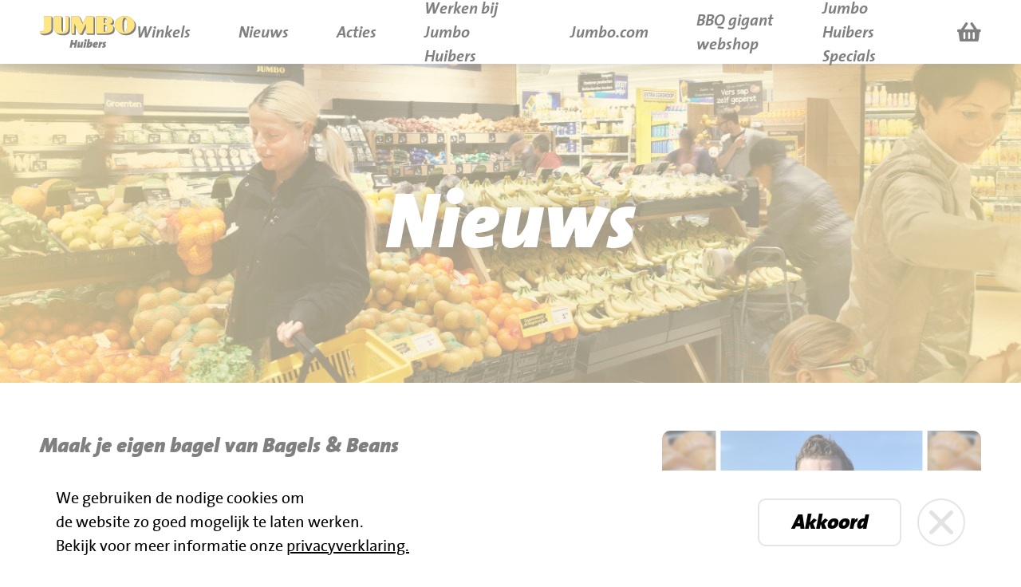

--- FILE ---
content_type: text/html; charset=UTF-8
request_url: https://jumbohuibers.nl/nieuws/maak-je-eigen-bagel-van-bagels-beans/
body_size: 9227
content:
<!DOCTYPE html>
<html lang="nl-NL">
<head >
<meta charset="UTF-8" />
<meta name="viewport" content="width=device-width, initial-scale=1" />
<meta name='robots' content='index, follow, max-image-preview:large, max-snippet:-1, max-video-preview:-1' />

	<!-- This site is optimized with the Yoast SEO plugin v26.7 - https://yoast.com/wordpress/plugins/seo/ -->
	<title>Maak je eigen bagel van Bagels &amp; Beans - Jumbo Huibers</title>
	<link rel="canonical" href="https://jumbohuibers.nl/nieuws/maak-je-eigen-bagel-van-bagels-beans/" />
	<meta name="twitter:label1" content="Geschatte leestijd" />
	<meta name="twitter:data1" content="1 minuut" />
	<script type="application/ld+json" class="yoast-schema-graph">{"@context":"https://schema.org","@graph":[{"@type":"WebPage","@id":"https://jumbohuibers.nl/nieuws/maak-je-eigen-bagel-van-bagels-beans/","url":"https://jumbohuibers.nl/nieuws/maak-je-eigen-bagel-van-bagels-beans/","name":"Maak je eigen bagel van Bagels & Beans - Jumbo Huibers","isPartOf":{"@id":"https://jumbohuibers.nl/#website"},"primaryImageOfPage":{"@id":"https://jumbohuibers.nl/nieuws/maak-je-eigen-bagel-van-bagels-beans/#primaryimage"},"image":{"@id":"https://jumbohuibers.nl/nieuws/maak-je-eigen-bagel-van-bagels-beans/#primaryimage"},"thumbnailUrl":"https://jumbohuibers.nl/wp-content/uploads/2021/03/bagels.jpg","datePublished":"2021-03-02T11:20:55+00:00","dateModified":"2021-03-02T11:20:58+00:00","breadcrumb":{"@id":"https://jumbohuibers.nl/nieuws/maak-je-eigen-bagel-van-bagels-beans/#breadcrumb"},"inLanguage":"nl-NL","potentialAction":[{"@type":"ReadAction","target":["https://jumbohuibers.nl/nieuws/maak-je-eigen-bagel-van-bagels-beans/"]}]},{"@type":"ImageObject","inLanguage":"nl-NL","@id":"https://jumbohuibers.nl/nieuws/maak-je-eigen-bagel-van-bagels-beans/#primaryimage","url":"https://jumbohuibers.nl/wp-content/uploads/2021/03/bagels.jpg","contentUrl":"https://jumbohuibers.nl/wp-content/uploads/2021/03/bagels.jpg","width":834,"height":584},{"@type":"BreadcrumbList","@id":"https://jumbohuibers.nl/nieuws/maak-je-eigen-bagel-van-bagels-beans/#breadcrumb","itemListElement":[{"@type":"ListItem","position":1,"name":"Home","item":"https://jumbohuibers.nl/"},{"@type":"ListItem","position":2,"name":"Maak je eigen bagel van Bagels &#038; Beans"}]},{"@type":"WebSite","@id":"https://jumbohuibers.nl/#website","url":"https://jumbohuibers.nl/","name":"Jumbo Huibers","description":"","potentialAction":[{"@type":"SearchAction","target":{"@type":"EntryPoint","urlTemplate":"https://jumbohuibers.nl/?s={search_term_string}"},"query-input":{"@type":"PropertyValueSpecification","valueRequired":true,"valueName":"search_term_string"}}],"inLanguage":"nl-NL"}]}</script>
	<!-- / Yoast SEO plugin. -->


<link rel="alternate" type="application/rss+xml" title="Jumbo Huibers &raquo; feed" href="https://jumbohuibers.nl/feed/" />
<link rel="alternate" type="application/rss+xml" title="Jumbo Huibers &raquo; reacties feed" href="https://jumbohuibers.nl/comments/feed/" />
<link rel="alternate" title="oEmbed (JSON)" type="application/json+oembed" href="https://jumbohuibers.nl/wp-json/oembed/1.0/embed?url=https%3A%2F%2Fjumbohuibers.nl%2Fnieuws%2Fmaak-je-eigen-bagel-van-bagels-beans%2F" />
<link rel="alternate" title="oEmbed (XML)" type="text/xml+oembed" href="https://jumbohuibers.nl/wp-json/oembed/1.0/embed?url=https%3A%2F%2Fjumbohuibers.nl%2Fnieuws%2Fmaak-je-eigen-bagel-van-bagels-beans%2F&#038;format=xml" />
<style id='wp-img-auto-sizes-contain-inline-css' type='text/css'>
img:is([sizes=auto i],[sizes^="auto," i]){contain-intrinsic-size:3000px 1500px}
/*# sourceURL=wp-img-auto-sizes-contain-inline-css */
</style>
<link rel='stylesheet' id='jumbo-huibers-css' href='https://jumbohuibers.nl/wp-content/themes/jumbohuibers-internal_name/style.css?v=65c1895c89b7485149633531d2f0917d' type='text/css' media='all' />
<style id='wp-emoji-styles-inline-css' type='text/css'>

	img.wp-smiley, img.emoji {
		display: inline !important;
		border: none !important;
		box-shadow: none !important;
		height: 1em !important;
		width: 1em !important;
		margin: 0 0.07em !important;
		vertical-align: -0.1em !important;
		background: none !important;
		padding: 0 !important;
	}
/*# sourceURL=wp-emoji-styles-inline-css */
</style>
<link rel='stylesheet' id='wp-block-library-css' href='https://jumbohuibers.nl/wp-includes/css/dist/block-library/style.min.css?v=65c1895c89b7485149633531d2f0917d' type='text/css' media='all' />
<style id='wp-block-paragraph-inline-css' type='text/css'>
.is-small-text{font-size:.875em}.is-regular-text{font-size:1em}.is-large-text{font-size:2.25em}.is-larger-text{font-size:3em}.has-drop-cap:not(:focus):first-letter{float:left;font-size:8.4em;font-style:normal;font-weight:100;line-height:.68;margin:.05em .1em 0 0;text-transform:uppercase}body.rtl .has-drop-cap:not(:focus):first-letter{float:none;margin-left:.1em}p.has-drop-cap.has-background{overflow:hidden}:root :where(p.has-background){padding:1.25em 2.375em}:where(p.has-text-color:not(.has-link-color)) a{color:inherit}p.has-text-align-left[style*="writing-mode:vertical-lr"],p.has-text-align-right[style*="writing-mode:vertical-rl"]{rotate:180deg}
/*# sourceURL=https://jumbohuibers.nl/wp-includes/blocks/paragraph/style.min.css */
</style>
<link rel='stylesheet' id='wc-blocks-style-css' href='https://jumbohuibers.nl/wp-content/plugins/woocommerce/assets/client/blocks/wc-blocks.css?v=65c1895c89b7485149633531d2f0917d' type='text/css' media='all' />
<style id='global-styles-inline-css' type='text/css'>
:root{--wp--preset--aspect-ratio--square: 1;--wp--preset--aspect-ratio--4-3: 4/3;--wp--preset--aspect-ratio--3-4: 3/4;--wp--preset--aspect-ratio--3-2: 3/2;--wp--preset--aspect-ratio--2-3: 2/3;--wp--preset--aspect-ratio--16-9: 16/9;--wp--preset--aspect-ratio--9-16: 9/16;--wp--preset--color--black: #000000;--wp--preset--color--cyan-bluish-gray: #abb8c3;--wp--preset--color--white: #ffffff;--wp--preset--color--pale-pink: #f78da7;--wp--preset--color--vivid-red: #cf2e2e;--wp--preset--color--luminous-vivid-orange: #ff6900;--wp--preset--color--luminous-vivid-amber: #fcb900;--wp--preset--color--light-green-cyan: #7bdcb5;--wp--preset--color--vivid-green-cyan: #00d084;--wp--preset--color--pale-cyan-blue: #8ed1fc;--wp--preset--color--vivid-cyan-blue: #0693e3;--wp--preset--color--vivid-purple: #9b51e0;--wp--preset--gradient--vivid-cyan-blue-to-vivid-purple: linear-gradient(135deg,rgb(6,147,227) 0%,rgb(155,81,224) 100%);--wp--preset--gradient--light-green-cyan-to-vivid-green-cyan: linear-gradient(135deg,rgb(122,220,180) 0%,rgb(0,208,130) 100%);--wp--preset--gradient--luminous-vivid-amber-to-luminous-vivid-orange: linear-gradient(135deg,rgb(252,185,0) 0%,rgb(255,105,0) 100%);--wp--preset--gradient--luminous-vivid-orange-to-vivid-red: linear-gradient(135deg,rgb(255,105,0) 0%,rgb(207,46,46) 100%);--wp--preset--gradient--very-light-gray-to-cyan-bluish-gray: linear-gradient(135deg,rgb(238,238,238) 0%,rgb(169,184,195) 100%);--wp--preset--gradient--cool-to-warm-spectrum: linear-gradient(135deg,rgb(74,234,220) 0%,rgb(151,120,209) 20%,rgb(207,42,186) 40%,rgb(238,44,130) 60%,rgb(251,105,98) 80%,rgb(254,248,76) 100%);--wp--preset--gradient--blush-light-purple: linear-gradient(135deg,rgb(255,206,236) 0%,rgb(152,150,240) 100%);--wp--preset--gradient--blush-bordeaux: linear-gradient(135deg,rgb(254,205,165) 0%,rgb(254,45,45) 50%,rgb(107,0,62) 100%);--wp--preset--gradient--luminous-dusk: linear-gradient(135deg,rgb(255,203,112) 0%,rgb(199,81,192) 50%,rgb(65,88,208) 100%);--wp--preset--gradient--pale-ocean: linear-gradient(135deg,rgb(255,245,203) 0%,rgb(182,227,212) 50%,rgb(51,167,181) 100%);--wp--preset--gradient--electric-grass: linear-gradient(135deg,rgb(202,248,128) 0%,rgb(113,206,126) 100%);--wp--preset--gradient--midnight: linear-gradient(135deg,rgb(2,3,129) 0%,rgb(40,116,252) 100%);--wp--preset--font-size--small: 13px;--wp--preset--font-size--medium: 20px;--wp--preset--font-size--large: 36px;--wp--preset--font-size--x-large: 42px;--wp--preset--spacing--20: 0.44rem;--wp--preset--spacing--30: 0.67rem;--wp--preset--spacing--40: 1rem;--wp--preset--spacing--50: 1.5rem;--wp--preset--spacing--60: 2.25rem;--wp--preset--spacing--70: 3.38rem;--wp--preset--spacing--80: 5.06rem;--wp--preset--shadow--natural: 6px 6px 9px rgba(0, 0, 0, 0.2);--wp--preset--shadow--deep: 12px 12px 50px rgba(0, 0, 0, 0.4);--wp--preset--shadow--sharp: 6px 6px 0px rgba(0, 0, 0, 0.2);--wp--preset--shadow--outlined: 6px 6px 0px -3px rgb(255, 255, 255), 6px 6px rgb(0, 0, 0);--wp--preset--shadow--crisp: 6px 6px 0px rgb(0, 0, 0);}:where(.is-layout-flex){gap: 0.5em;}:where(.is-layout-grid){gap: 0.5em;}body .is-layout-flex{display: flex;}.is-layout-flex{flex-wrap: wrap;align-items: center;}.is-layout-flex > :is(*, div){margin: 0;}body .is-layout-grid{display: grid;}.is-layout-grid > :is(*, div){margin: 0;}:where(.wp-block-columns.is-layout-flex){gap: 2em;}:where(.wp-block-columns.is-layout-grid){gap: 2em;}:where(.wp-block-post-template.is-layout-flex){gap: 1.25em;}:where(.wp-block-post-template.is-layout-grid){gap: 1.25em;}.has-black-color{color: var(--wp--preset--color--black) !important;}.has-cyan-bluish-gray-color{color: var(--wp--preset--color--cyan-bluish-gray) !important;}.has-white-color{color: var(--wp--preset--color--white) !important;}.has-pale-pink-color{color: var(--wp--preset--color--pale-pink) !important;}.has-vivid-red-color{color: var(--wp--preset--color--vivid-red) !important;}.has-luminous-vivid-orange-color{color: var(--wp--preset--color--luminous-vivid-orange) !important;}.has-luminous-vivid-amber-color{color: var(--wp--preset--color--luminous-vivid-amber) !important;}.has-light-green-cyan-color{color: var(--wp--preset--color--light-green-cyan) !important;}.has-vivid-green-cyan-color{color: var(--wp--preset--color--vivid-green-cyan) !important;}.has-pale-cyan-blue-color{color: var(--wp--preset--color--pale-cyan-blue) !important;}.has-vivid-cyan-blue-color{color: var(--wp--preset--color--vivid-cyan-blue) !important;}.has-vivid-purple-color{color: var(--wp--preset--color--vivid-purple) !important;}.has-black-background-color{background-color: var(--wp--preset--color--black) !important;}.has-cyan-bluish-gray-background-color{background-color: var(--wp--preset--color--cyan-bluish-gray) !important;}.has-white-background-color{background-color: var(--wp--preset--color--white) !important;}.has-pale-pink-background-color{background-color: var(--wp--preset--color--pale-pink) !important;}.has-vivid-red-background-color{background-color: var(--wp--preset--color--vivid-red) !important;}.has-luminous-vivid-orange-background-color{background-color: var(--wp--preset--color--luminous-vivid-orange) !important;}.has-luminous-vivid-amber-background-color{background-color: var(--wp--preset--color--luminous-vivid-amber) !important;}.has-light-green-cyan-background-color{background-color: var(--wp--preset--color--light-green-cyan) !important;}.has-vivid-green-cyan-background-color{background-color: var(--wp--preset--color--vivid-green-cyan) !important;}.has-pale-cyan-blue-background-color{background-color: var(--wp--preset--color--pale-cyan-blue) !important;}.has-vivid-cyan-blue-background-color{background-color: var(--wp--preset--color--vivid-cyan-blue) !important;}.has-vivid-purple-background-color{background-color: var(--wp--preset--color--vivid-purple) !important;}.has-black-border-color{border-color: var(--wp--preset--color--black) !important;}.has-cyan-bluish-gray-border-color{border-color: var(--wp--preset--color--cyan-bluish-gray) !important;}.has-white-border-color{border-color: var(--wp--preset--color--white) !important;}.has-pale-pink-border-color{border-color: var(--wp--preset--color--pale-pink) !important;}.has-vivid-red-border-color{border-color: var(--wp--preset--color--vivid-red) !important;}.has-luminous-vivid-orange-border-color{border-color: var(--wp--preset--color--luminous-vivid-orange) !important;}.has-luminous-vivid-amber-border-color{border-color: var(--wp--preset--color--luminous-vivid-amber) !important;}.has-light-green-cyan-border-color{border-color: var(--wp--preset--color--light-green-cyan) !important;}.has-vivid-green-cyan-border-color{border-color: var(--wp--preset--color--vivid-green-cyan) !important;}.has-pale-cyan-blue-border-color{border-color: var(--wp--preset--color--pale-cyan-blue) !important;}.has-vivid-cyan-blue-border-color{border-color: var(--wp--preset--color--vivid-cyan-blue) !important;}.has-vivid-purple-border-color{border-color: var(--wp--preset--color--vivid-purple) !important;}.has-vivid-cyan-blue-to-vivid-purple-gradient-background{background: var(--wp--preset--gradient--vivid-cyan-blue-to-vivid-purple) !important;}.has-light-green-cyan-to-vivid-green-cyan-gradient-background{background: var(--wp--preset--gradient--light-green-cyan-to-vivid-green-cyan) !important;}.has-luminous-vivid-amber-to-luminous-vivid-orange-gradient-background{background: var(--wp--preset--gradient--luminous-vivid-amber-to-luminous-vivid-orange) !important;}.has-luminous-vivid-orange-to-vivid-red-gradient-background{background: var(--wp--preset--gradient--luminous-vivid-orange-to-vivid-red) !important;}.has-very-light-gray-to-cyan-bluish-gray-gradient-background{background: var(--wp--preset--gradient--very-light-gray-to-cyan-bluish-gray) !important;}.has-cool-to-warm-spectrum-gradient-background{background: var(--wp--preset--gradient--cool-to-warm-spectrum) !important;}.has-blush-light-purple-gradient-background{background: var(--wp--preset--gradient--blush-light-purple) !important;}.has-blush-bordeaux-gradient-background{background: var(--wp--preset--gradient--blush-bordeaux) !important;}.has-luminous-dusk-gradient-background{background: var(--wp--preset--gradient--luminous-dusk) !important;}.has-pale-ocean-gradient-background{background: var(--wp--preset--gradient--pale-ocean) !important;}.has-electric-grass-gradient-background{background: var(--wp--preset--gradient--electric-grass) !important;}.has-midnight-gradient-background{background: var(--wp--preset--gradient--midnight) !important;}.has-small-font-size{font-size: var(--wp--preset--font-size--small) !important;}.has-medium-font-size{font-size: var(--wp--preset--font-size--medium) !important;}.has-large-font-size{font-size: var(--wp--preset--font-size--large) !important;}.has-x-large-font-size{font-size: var(--wp--preset--font-size--x-large) !important;}
/*# sourceURL=global-styles-inline-css */
</style>

<style id='classic-theme-styles-inline-css' type='text/css'>
/*! This file is auto-generated */
.wp-block-button__link{color:#fff;background-color:#32373c;border-radius:9999px;box-shadow:none;text-decoration:none;padding:calc(.667em + 2px) calc(1.333em + 2px);font-size:1.125em}.wp-block-file__button{background:#32373c;color:#fff;text-decoration:none}
/*# sourceURL=/wp-includes/css/classic-themes.min.css */
</style>
<style id='woocommerce-inline-inline-css' type='text/css'>
.woocommerce form .form-row .required { visibility: visible; }
/*# sourceURL=woocommerce-inline-inline-css */
</style>
<link rel='stylesheet' id='custom_style0-css' href='https://jumbohuibers.nl/wp-content/themes/jumbohuibers-internal_name/dist/css/a_base.css?id=01615418dabfac7eeba755164caa8043&#038;v=65c1895c89b7485149633531d2f0917d' type='text/css' media='all' />
<link rel='stylesheet' id='custom_style1-css' href='https://jumbohuibers.nl/wp-content/themes/jumbohuibers-internal_name/dist/css/a_utilities.css?id=93dd70881cbe20b6e979807e5ab31c73&#038;v=65c1895c89b7485149633531d2f0917d' type='text/css' media='all' />
<link rel='stylesheet' id='mollie-applepaydirect-css' href='https://jumbohuibers.nl/wp-content/plugins/mollie-payments-for-woocommerce/public/css/mollie-applepaydirect.min.css?v=65c1895c89b7485149633531d2f0917d' type='text/css' media='screen' />
<script type="text/javascript" src="https://jumbohuibers.nl/wp-includes/js/jquery/jquery.min.js?v=65c1895c89b7485149633531d2f0917d" id="jquery-core-js"></script>
<script type="text/javascript" src="https://jumbohuibers.nl/wp-includes/js/jquery/jquery-migrate.min.js?v=65c1895c89b7485149633531d2f0917d" id="jquery-migrate-js"></script>
<script type="text/javascript" src="https://jumbohuibers.nl/wp-content/plugins/woocommerce/assets/js/jquery-blockui/jquery.blockUI.min.js?v=65c1895c89b7485149633531d2f0917d" id="wc-jquery-blockui-js" defer="defer" data-wp-strategy="defer"></script>
<script type="text/javascript" src="https://jumbohuibers.nl/wp-content/plugins/woocommerce/assets/js/js-cookie/js.cookie.min.js?v=65c1895c89b7485149633531d2f0917d" id="wc-js-cookie-js" defer="defer" data-wp-strategy="defer"></script>
<script type="text/javascript" id="woocommerce-js-extra">
/* <![CDATA[ */
var woocommerce_params = {"ajax_url":"/wp-admin/admin-ajax.php","wc_ajax_url":"/?wc-ajax=%%endpoint%%","i18n_password_show":"Wachtwoord weergeven","i18n_password_hide":"Wachtwoord verbergen"};
//# sourceURL=woocommerce-js-extra
/* ]]> */
</script>
<script type="text/javascript" src="https://jumbohuibers.nl/wp-content/plugins/woocommerce/assets/js/frontend/woocommerce.min.js?v=65c1895c89b7485149633531d2f0917d" id="woocommerce-js" defer="defer" data-wp-strategy="defer"></script>
<script type="text/javascript" src="https://jumbohuibers.nl/wp-content/themes/jumbohuibers-internal_name/dist/js/main.js?id=8d4aa51e3397b43a561c7d30e85c2ffb&amp;v=65c1895c89b7485149633531d2f0917d" id="custom_scripts0-js"></script>
<link rel="https://api.w.org/" href="https://jumbohuibers.nl/wp-json/" /><link rel="alternate" title="JSON" type="application/json" href="https://jumbohuibers.nl/wp-json/wp/v2/nieuws/876" /><meta name="cdp-version" content="1.5.0" />    <!-- Google Tag Manager -->
    <script>
        (function(w, d, s, l, i) {
            w[l] = w[l] || [];
            w[l].push({
                'gtm.start': new Date().getTime(),
                event: 'gtm.js'
            });
            var f = d.getElementsByTagName(s)[0],
                j = d.createElement(s),
                dl = l != 'dataLayer' ? '&l=' + l : '';
            j.async = true;
            j.src =
                'https://www.googletagmanager.com/gtm.js?id=' + i + dl;
            f.parentNode.insertBefore(j, f);
        })(window, document, 'script', 'dataLayer', 'GTM-T545MMD');
    </script>
    <!-- End Google Tag Manager -->
	<noscript><style>.woocommerce-product-gallery{ opacity: 1 !important; }</style></noscript>
	<style type="text/css">.recentcomments a{display:inline !important;padding:0 !important;margin:0 !important;}</style><link rel="icon" href="https://jumbohuibers.nl/wp-content/uploads/2020/07/cropped-JumboFav-32x32.png" sizes="32x32" />
<link rel="icon" href="https://jumbohuibers.nl/wp-content/uploads/2020/07/cropped-JumboFav-192x192.png" sizes="192x192" />
<link rel="apple-touch-icon" href="https://jumbohuibers.nl/wp-content/uploads/2020/07/cropped-JumboFav-180x180.png" />
<meta name="msapplication-TileImage" content="https://jumbohuibers.nl/wp-content/uploads/2020/07/cropped-JumboFav-270x270.png" />
</head>
<body class="wp-singular nieuws-template-default single single-nieuws postid-876 wp-theme-genesis wp-child-theme-jumbohuibers-internal_name theme-genesis woocommerce-no-js content-sidebar genesis-breadcrumbs-hidden nieuws">    <!-- Google Tag Manager (noscript) -->
    <noscript><iframe src="https://www.googletagmanager.com/ns.html?id=GTM-T545MMD" height="0" width="0" style="display:none;visibility:hidden"></iframe></noscript>
    <!-- End Google Tag Manager (noscript) -->
<div class="site-container"><nav class="fixed z-50 w-full bg-white shadow">
  <div class="container flex-between">

    <a href="https://jumbohuibers.nl" class="">
      <div class="py-15 ">
        <img class="h-30 lg:h-50" src="https://jumbohuibers.nl/wp-content/themes/jumbohuibers-internal_name/dist/img/jumboHuibersLogo.svg?id=200efe715d01b171ee36f9313f699a36" alt="">
      </div>
    </a>

    <div class="hidden lg:flex">
      <div class="menu-menu-container"><ul id="menu-menu" class="font-JumBoIta flex list-none space-x-60 "><li id="menu-item-1882" class="menu-item menu-item-type-custom menu-item-object-custom menu-item-has-children menu-item-1882 h-50 rounded flex-center hover:text-yellow transition-color duration-300 group relative"><a href="#">Winkels</a>
<ul/ class="list-none group-hover:pointer-events-auto group-hover:opacity-100 sub-menu" />
	<li id="menu-item-1884" class="menu-item menu-item-type-post_type menu-item-object-page menu-item-1884 h-50 rounded flex-center hover:text-yellow transition-color duration-300 group relative"><a href="https://jumbohuibers.nl/winkels/pwa-park/">P.W.A. Park</a></li>
	<li id="menu-item-1885" class="menu-item menu-item-type-post_type menu-item-object-page menu-item-1885 h-50 rounded flex-center hover:text-yellow transition-color duration-300 group relative"><a href="https://jumbohuibers.nl/winkels/bruineplein/">Bruïneplein</a></li>
	<li id="menu-item-1883" class="menu-item menu-item-type-post_type menu-item-object-page menu-item-1883 h-50 rounded flex-center hover:text-yellow transition-color duration-300 group relative"><a href="https://jumbohuibers.nl/winkels/petenbos/">Petenbos</a></li>
</ul>
</li>
<li id="menu-item-1864" class="menu-item menu-item-type-post_type menu-item-object-page menu-item-1864 h-50 rounded flex-center hover:text-yellow transition-color duration-300 group relative"><a href="https://jumbohuibers.nl/nieuws/">Nieuws</a></li>
<li id="menu-item-3203" class="menu-item menu-item-type-post_type menu-item-object-page menu-item-3203 h-50 rounded flex-center hover:text-yellow transition-color duration-300 group relative"><a href="https://jumbohuibers.nl/acties/">Acties</a></li>
<li id="menu-item-2147" class="menu-item menu-item-type-custom menu-item-object-custom menu-item-has-children menu-item-2147 h-50 rounded flex-center hover:text-yellow transition-color duration-300 group relative"><a href="#">Werken bij Jumbo Huibers</a>
<ul/ class="list-none group-hover:pointer-events-auto group-hover:opacity-100 sub-menu" />
	<li id="menu-item-2130" class="menu-item menu-item-type-post_type menu-item-object-page menu-item-2130 h-50 rounded flex-center hover:text-yellow transition-color duration-300 group relative"><a href="https://jumbohuibers.nl/werken-bij-jumbo-huibers/">Vacatures en Solliciteren</a></li>
	<li id="menu-item-2131" class="menu-item menu-item-type-post_type menu-item-object-page menu-item-2131 h-50 rounded flex-center hover:text-yellow transition-color duration-300 group relative"><a href="https://jumbohuibers.nl/werken-en-leren-bij-jumbo-huibers/">Werken en leren</a></li>
</ul>
</li>
<li id="menu-item-510" class="menu-item menu-item-type-custom menu-item-object-custom menu-item-510 h-50 rounded flex-center hover:text-yellow transition-color duration-300 group relative"><a href="https://jumbo.com">Jumbo.com</a></li>
<li id="menu-item-2346" class="menu-item menu-item-type-post_type menu-item-object-page menu-item-2346 h-50 rounded flex-center hover:text-yellow transition-color duration-300 group relative"><a href="https://jumbohuibers.nl/bbqgigant/">BBQ gigant webshop</a></li>
<li id="menu-item-3115" class="menu-item menu-item-type-post_type menu-item-object-page menu-item-3115 h-50 rounded flex-center hover:text-yellow transition-color duration-300 group relative"><a href="https://jumbohuibers.nl/jumbo-huibers-specials/">Jumbo Huibers Specials</a></li>
</ul></div>      <a href="https://jumbohuibers.nl/afrekenen/ " class="relative ml-60 flex-center">
                <img src="https://jumbohuibers.nl/wp-content/themes/jumbohuibers-internal_name/dist/img/awesome-shopping-basket.svg?id=4e14de51a1f46644bc0e1c12a6d256b1" alt="Shopping Basket">
      </a>
    </div>

    <div class="flex lg:hidden">
      <a href="https://jumbohuibers.nl/afrekenen/ " class="relative mr-10 flex-center">
                <img class="w-20" src="https://jumbohuibers.nl/wp-content/themes/jumbohuibers-internal_name/dist/img/awesome-shopping-basket.svg?id=4e14de51a1f46644bc0e1c12a6d256b1" alt="Shopping Basket">
      </a>

      <div id="mobile-menu-toggle" class="relative w-20 h-20 ">
        <img id="mobile-menu-open" class="absolute w-20 duration-300 delay-150 transform -translate-x-1/2 -translate-y-1/2 top-1/2 left-1/2" src="https://jumbohuibers.nl/wp-content/themes/jumbohuibers-internal_name/dist/img/ionic-md-menu.svg?id=6c76c2e519b27d70d271439177ae9d63" alt="menu">
        <img id="mobile-menu-close" class="absolute duration-300 transform -translate-x-1/2 -translate-y-1/2 opacity-0 w-13 left-1/2 top-1/2" src="https://jumbohuibers.nl/wp-content/themes/jumbohuibers-internal_name/dist/img/close.svg?id=9e747cbd741df10d1b8fcc84f1509334" alt="menu">
      </div>
    </div>

  </div>
</nav>

<div id="mobile-menu" class="fixed inset-0 z-40 flex flex-col duration-300 bg-white opacity-0 pointer-events-none transform-color">

  <div class="flex-1 px-40 py-80">
    <div class="menu-menu-container"><ul id="menu-menu-1" class="font-JumBli flex flex-col justify-start list-none space-y-20"><li class="menu-item menu-item-type-custom menu-item-object-custom menu-item-has-children menu-item-1882 min-h-50 rounded text-20 transition-color duration-300 leading-50"><a href="#">Winkels</a>
<ul/ class="list-none group-hover:pointer-events-auto group-hover:opacity-100 sub-menu" />
	<li class="menu-item menu-item-type-post_type menu-item-object-page menu-item-1884 min-h-50 rounded text-20 transition-color duration-300 leading-50"><a href="https://jumbohuibers.nl/winkels/pwa-park/">P.W.A. Park</a></li>
	<li class="menu-item menu-item-type-post_type menu-item-object-page menu-item-1885 min-h-50 rounded text-20 transition-color duration-300 leading-50"><a href="https://jumbohuibers.nl/winkels/bruineplein/">Bruïneplein</a></li>
	<li class="menu-item menu-item-type-post_type menu-item-object-page menu-item-1883 min-h-50 rounded text-20 transition-color duration-300 leading-50"><a href="https://jumbohuibers.nl/winkels/petenbos/">Petenbos</a></li>
</ul>
</li>
<li class="menu-item menu-item-type-post_type menu-item-object-page menu-item-1864 min-h-50 rounded text-20 transition-color duration-300 leading-50"><a href="https://jumbohuibers.nl/nieuws/">Nieuws</a></li>
<li class="menu-item menu-item-type-post_type menu-item-object-page menu-item-3203 min-h-50 rounded text-20 transition-color duration-300 leading-50"><a href="https://jumbohuibers.nl/acties/">Acties</a></li>
<li class="menu-item menu-item-type-custom menu-item-object-custom menu-item-has-children menu-item-2147 min-h-50 rounded text-20 transition-color duration-300 leading-50"><a href="#">Werken bij Jumbo Huibers</a>
<ul/ class="list-none group-hover:pointer-events-auto group-hover:opacity-100 sub-menu" />
	<li class="menu-item menu-item-type-post_type menu-item-object-page menu-item-2130 min-h-50 rounded text-20 transition-color duration-300 leading-50"><a href="https://jumbohuibers.nl/werken-bij-jumbo-huibers/">Vacatures en Solliciteren</a></li>
	<li class="menu-item menu-item-type-post_type menu-item-object-page menu-item-2131 min-h-50 rounded text-20 transition-color duration-300 leading-50"><a href="https://jumbohuibers.nl/werken-en-leren-bij-jumbo-huibers/">Werken en leren</a></li>
</ul>
</li>
<li class="menu-item menu-item-type-custom menu-item-object-custom menu-item-510 min-h-50 rounded text-20 transition-color duration-300 leading-50"><a href="https://jumbo.com">Jumbo.com</a></li>
<li class="menu-item menu-item-type-post_type menu-item-object-page menu-item-2346 min-h-50 rounded text-20 transition-color duration-300 leading-50"><a href="https://jumbohuibers.nl/bbqgigant/">BBQ gigant webshop</a></li>
<li class="menu-item menu-item-type-post_type menu-item-object-page menu-item-3115 min-h-50 rounded text-20 transition-color duration-300 leading-50"><a href="https://jumbohuibers.nl/jumbo-huibers-specials/">Jumbo Huibers Specials</a></li>
</ul></div>  </div>

  <div class="mt-auto">
    <footer class="z-10 w-full font-JumBoIta text-10">
      <div class="w-full text-white bg-black h-30 flex-center">
        <a class="underline " href="https://jumbohuibers.nl/privacyverklaring">Privacyverklaring</a>
      </div>
      <div class="z-10 w-full bg-yellow h-30 flex-center">
        <span class="">
          © 2026 Jumbo Huibers
        </span>
      </div>
    </footer>
  </div>


</div>
<div class="h-50 lg:h-80">
</div><div class="site-inner">    <section class="relative hidden w-full overflow-hidden md:block min-h-400 pb-400/1920 mb-30">
    <div class="absolute w-full h-full transform -translate-x-1/2 -translate-y-1/2 bg-cover min-w-1920 top-1/2 left-1/2" style="background-image : url('https://jumbohuibers.nl/wp-content/uploads/2020/09/nieuws-backdrop.jpg');">
    </div>
    <div class="absolute transform -translate-x-1/2 -translate-y-1/2 top-1/2 left-1/2 ">
      <h1 class="text-white text-100 text-shadow">
        Nieuws      </h1>
    </div>
  </section>

  <section class="relative w-full overflow-hidden mb-30 md:hidden pb-1/2">
    <div class="absolute w-full h-full transform -translate-x-1/2 -translate-y-1/2 bg-cover top-1/2 left-1/2" style="background-image : url('https://jumbohuibers.nl/wp-content/uploads/2020/09/nieuws-backdrop-mobile@2x.jpg');">
    </div>
    <div class="absolute transform -translate-x-1/2 -translate-y-1/2 top-1/2 left-1/2 ">
      <h1 class="text-white text-32 text-shadow">
        Nieuws      </h1>
    </div>
  </section>
<section class="container flex flex-col md:flex-row mt-30 lg:mt-60">

  <div class="w-full md:w-400 md:order-last md:ml-60">
    <div class="relative pb-280/400">
      <div class="absolute inset-0 bg-cover rounded" style="background-image : url('https://jumbohuibers.nl/wp-content/uploads/2021/03/bagels.jpg');">
      </div>
    </div>
  </div>

  <div class="flex-1">
    <h3 class="mt-40 mb-30 lg:mt-0">Maak je eigen bagel van Bagels &#038; Beans</h3>
    <div class="">
      
<p>Maak nu je eigen bagel thuis met de bagels van Bagels &amp; Beans! ?? </p>



<p>Verkrijgbaar in de soorten volkoren en sesam bij de bakkerij afdeling. ?</p>
    </div>
  </div>

</section><main class="content"><article class="post-876 nieuws type-nieuws status-publish has-post-thumbnail entry"><div class="entry-content"></div><footer class="entry-footer"></footer></article></main><aside class="sidebar sidebar-primary widget-area" role="complementary" aria-label="Primaire Sidebar"></aside><div class="w-full flex-center mt-30"><a href="https://jumbohuibers.nl/nieuws" class="duration-300 bg-white border-2 rounded-full flex-center w-240 md:w-300 h-50 md:h-60 border-grey hover:text-yellow hover:bg-black hover:border-black transform-colors">
  <h2>Nieuwsoverzicht</h2>
</a></div><section class="relative z-30">
  <div class="relative h-110 md:h-170">
    <div id="winkel-pulltab" class="absolute bottom-0 transform -translate-x-1/2 rounded-t md:-bottom-20 h-50 md:h-100 w-90 md:w-220 bg-yellow left-1/2">
      <div class="flex items-center justify-center my-20 mx-35 md:mx-40 md:my-30 md:justify-between">
        <img class="w-16 md:w-30" src="https://jumbohuibers.nl/wp-content/themes/jumbohuibers-internal_name/dist/img/shop.svg?id=3328923aeb4c48f5c3a8a0ccddbbca65" alt="Winkels">
        <div class="hidden flex-center md:block">
          <h3>Winkels</h3>
        </div>
      </div>
    </div>
  </div>

  <div id="winkel-tab-container" class="relative overflow-hidden h-60 bg-yellow">
    <div id="winkel-tab" class="absolute z-10 w-full duration-1000 transform top-80 mt-60 pb-60 md:pb-60">
      <section class="container relative z-10 hidden md:block -mt-80">
  <div class="flex items-stretch h-80">
    <div id="plein-button" class="flex-1 transition-opacity duration-300 rounded-t cursor-pointer bg-yellow-dark flex-center">
      <h3>Bruïneplein</h3>
    </div>
    <div id="park-button" class="flex-1 transition-opacity duration-300 rounded-t cursor-pointer flex-center bg-yellow bg-yellow-dark">
      <h3>P.W.A. Park</h3>
    </div>
    <div id="bos-button" class="flex-1 transition-opacity duration-300 rounded-t cursor-pointer flex-center bg-yellow-dark">
      <h3>Petenbos</h3>
    </div>
  </div>
</section>

<section class="relative md:hidden h-50">

  <div class="absolute inset-0 flex items-stretch bg-yellow-dark ">

    <div id="plein-button-mobile" class="flex-1 cursor-pointer flex-center ">
      <h3>Bruïneplein</h3>
      <img class="hidden" src="https://jumbohuibers.nl/wp-content/themes/jumbohuibers-internal_name/dist/img/shop.svg?id=3328923aeb4c48f5c3a8a0ccddbbca65" alt="Bruïneplein">
    </div>
    <div id="park-button-mobile" class="w-1/5 rounded-t flex-center bg-yellow">
      <h3 class="hidden">P.W.A. Park</h3>
      <img src="https://jumbohuibers.nl/wp-content/themes/jumbohuibers-internal_name/dist/img/shop.svg?id=3328923aeb4c48f5c3a8a0ccddbbca65" alt="P.W.A. Park">
    </div>
    <div id="bos-button-mobile" class="flex-1 cursor-pointer flex-center ">
      <h3>Petenbos</h3>
      <img class="hidden" src="https://jumbohuibers.nl/wp-content/themes/jumbohuibers-internal_name/dist/img/shop.svg?id=3328923aeb4c48f5c3a8a0ccddbbca65" alt="Petenbos">
    </div>
  </div>

</section>

<div class="bg-yellow">
  <div class="relative h-710 bg-yellow height-largest-child">
    <section id="plein" class="container absolute top-0 w-full py-40 transition duration-300 transform -translate-x-1/2 pb-100 left-1/2 bg-yellow md:py-60 ">
        <img class="absolute cursor-pointer right-20 md:right-30 lg:right-50 winkel-pulltab-close" src=" https://jumbohuibers.nl/wp-content/themes/jumbohuibers-internal_name/dist/img/close.svg?id=9e747cbd741df10d1b8fcc84f1509334" alt="sluiten">

<div class="flex flex-col md:flex-row mb-60 md:mb-0">
  <div class="flex-1">
    <h2 class="mb-30">
      Bruïneplein    </h2>

    <!-- Desktop only -->
    <div class="hidden lg:block">
      <p>Jumbo Huibers is een familiebedrijf sinds 1916 met drie Jumbo supermarkten in Veenendaal. Klik <a href="https://jumbohuibers.nl/historie"><strong>hier</strong></a> voor een verhaal en foto&#8217;s over onze historie.</p>
<p>Jumbo Huibers Bruïneplein vindt u in het hart van Veenendaal-Zuid aan de Dr. Slotemaker de Bruïnestraat 20. Welkom in onze winkel waar we elke dag er alles aan doen om u een winkel te bieden met heerlijke producten en lage prijzen waar u gezellig én vlot boodschappen doet! U kunt online bestellen via jumbo.com en dit laten thuisbezorgen of zelf oppikken in onze drive-through in de parkeergarage van Jumbo P.W.A. Park.</p>
    </div>

    <!-- Mobile, Tablet -->
    <div class="lg:hidden">
      <p>Jumbo Huibers is een familiebedrijf sinds 1916 met drie Jumbo supermarkten in Veenendaal. Klik <a href="https://jumbohuibers.nl/historie"><strong>hier</strong></a> voor een verhaal en foto&#8217;s over onze historie.</p>
<p>Jumbo Huibers Bruïneplein vindt u in het hart van Veenendaal-Zuid aan de Dr. Slotemaker de Bruïnestraat 20. Welkom in onze winkel waar we elke dag er alles aan doen om u een winkel te bieden met heerlijke producten en lage prijzen waar u gezellig én vlot boodschappen doet! U kunt online bestellen via jumbo.com en dit laten thuisbezorgen of zelf oppikken in onze drive-through in de parkeergarage van Jumbo P.W.A. Park.</p>

      <!-- Mobile only -->
      <div id="scroll-plein" class="md:hidden">
        <div class="">
      <div class="mx-auto flex-between max-w-320 leading-50 text-20">
      
        <div class=>
          Maandag        </div>
        <div class="">
          08:00 - 21:00        </div>

          </div>
      <div class="mx-auto flex-between max-w-320 leading-50 text-20">
      
        <div class=>
          Dinsdag        </div>
        <div class="">
          08:00 - 21:00        </div>

          </div>
      <div class="mx-auto flex-between max-w-320 leading-50 text-20">
      
        <div class=>
          Woensdag        </div>
        <div class="">
          08:00 - 21:00        </div>

          </div>
      <div class="mx-auto flex-between max-w-320 leading-50 text-20">
      
        <div class=>
          Donderdag        </div>
        <div class="">
          08:00 - 21:00        </div>

          </div>
      <div class="mx-auto flex-between max-w-320 leading-50 text-20">
      
        <div class=>
          Vrijdag        </div>
        <div class="">
          08:00 - 21:00        </div>

          </div>
      <div class="mx-auto flex-between max-w-320 leading-50 text-20">
      
        <div class=>
          Zaterdag        </div>
        <div class="">
          08:00 - 21:00        </div>

          </div>
      <div class="mx-auto flex-between max-w-320 leading-50 text-20">
              <div class=>
          Zondag        </div>
        <div class="">
          Gesloten
        </div>
          </div>
  </div>      </div>
    </div>

    <!-- Mobile, Tablet -->
    <!-- <div class="my-10 w-flex flex-center lg:hidden">
      <img id="scroll-plein-button" class="w-40 p-10 transform rotate-180" src="https://jumbohuibers.nl/wp-content/themes/jumbohuibers-internal_name/dist/img/ionic-ios-arrow-back.svg?id=53c216535d7ff7c8ca413d94759c8e59" alt="">
    </div> -->

  </div>
  <div class="flex flex-col flex-1">

    <!-- Desktop only -->
    <div class="hidden md:block">
      <div class="">
      <div class="mx-auto flex-between max-w-320 leading-50 text-20">
      
        <div class=>
          Maandag        </div>
        <div class="">
          08:00 - 21:00        </div>

          </div>
      <div class="mx-auto flex-between max-w-320 leading-50 text-20">
      
        <div class=>
          Dinsdag        </div>
        <div class="">
          08:00 - 21:00        </div>

          </div>
      <div class="mx-auto flex-between max-w-320 leading-50 text-20">
      
        <div class=>
          Woensdag        </div>
        <div class="">
          08:00 - 21:00        </div>

          </div>
      <div class="mx-auto flex-between max-w-320 leading-50 text-20">
      
        <div class=>
          Donderdag        </div>
        <div class="">
          08:00 - 21:00        </div>

          </div>
      <div class="mx-auto flex-between max-w-320 leading-50 text-20">
      
        <div class=>
          Vrijdag        </div>
        <div class="">
          08:00 - 21:00        </div>

          </div>
      <div class="mx-auto flex-between max-w-320 leading-50 text-20">
      
        <div class=>
          Zaterdag        </div>
        <div class="">
          08:00 - 21:00        </div>

          </div>
      <div class="mx-auto flex-between max-w-320 leading-50 text-20">
              <div class=>
          Zondag        </div>
        <div class="">
          Gesloten
        </div>
          </div>
  </div>    </div>

    <div class="mt-auto">
      <div class="w-full flex-center">
  <a href="https://www.google.nl/maps/place/Jumbo/@52.0181509,5.5402513,17z/d" class="p-4 md:p-15">
    <img src="https://jumbohuibers.nl/wp-content/themes/jumbohuibers-internal_name/dist/img/maps.svg?id=2f2a4537dc0048650389618dc3d26f3e" alt="google maps">
  </a>
  <a href="https://www.facebook.com/Jumbohuibers" class="p-4 md:p-15">
    <img src="https://jumbohuibers.nl/wp-content/themes/jumbohuibers-internal_name/dist/img/facebook.svg?id=b07beec80276e5f95c6e25d847259329" alt="facebook">
  </a>
  <a href="https://www.instagram.com/explore/locations/392041855/jumbo-huibers-bruineplein-veenendaal" class="p-4 md:p-15">
    <img src="https://jumbohuibers.nl/wp-content/themes/jumbohuibers-internal_name/dist/img/instagram.svg?id=2726436327dbeda631fa359aca1ec07c" alt="instagram">
  </a>
  <a href="tel:0318 559 360" class="p-4 md:p-15">
    <img src="https://jumbohuibers.nl/wp-content/themes/jumbohuibers-internal_name/dist/img/phone.svg?id=f6ca91e3e69a6a2dc21a91cf30728cea" alt="telefoon">
  </a>
  <a href="mailto:info@jumbohuibers.nl" class="p-4 md:p-15">
    <img src="https://jumbohuibers.nl/wp-content/themes/jumbohuibers-internal_name/dist/img/mail.svg?id=90c7a25792811d09b77bb1478f720df6" alt="e-mail">
  </a>
</div>    </div>
  </div>
</div>    </section>
    <section id="bos" class="container absolute top-0 w-full py-40 transition duration-300 transform -translate-x-1/2 pb-100 left-1/2 bg-yellow md:py-60 ">
        <img class="absolute cursor-pointer right-20 md:right-30 lg:right-50 winkel-pulltab-close" src=" https://jumbohuibers.nl/wp-content/themes/jumbohuibers-internal_name/dist/img/close.svg?id=9e747cbd741df10d1b8fcc84f1509334" alt="sluiten">

<div class="flex flex-col md:flex-row mb-60 md:mb-0">
  <div class="flex-1">
    <h2 class="mb-30">
      Petenbos    </h2>

    <!-- Desktop only -->
    <div class="hidden lg:block">
      <p>Jumbo Petenbos werd in februari 2022 door Jumbo Huibers overgenomen van Wirner van Aanholt. De winkel is goed bereikbaar vanaf beide kanten van de wijk. Parkeren is ruim beschikbaar op de parkeerplaatsen naast én achter de winkel. Elke dag doen we er alles aan doen om u een winkel te bieden met heerlijke producten en lage prijzen waar u gezellig én vlot boodschappen doet! Er is ook een slijterij aanwezig. Van harte welkom!</p>
    </div>

    <!-- Mobile, Tablet -->
    <div class="lg:hidden">
      <p>Jumbo Petenbos werd in februari 2022 door Jumbo Huibers overgenomen van Wirner van Aanholt. De winkel is goed bereikbaar vanaf beide kanten van de wijk. Parkeren is ruim beschikbaar op de parkeerplaatsen naast én achter de winkel. Elke dag doen we er alles aan doen om u een winkel te bieden met heerlijke producten en lage prijzen waar u gezellig én vlot boodschappen doet! Er is ook een slijterij aanwezig. Van harte welkom!</p>

      <!-- Mobile only -->
      <div id="scroll-bos" class="md:hidden">
        <div class="">
      <div class="mx-auto flex-between max-w-320 leading-50 text-20">
      
        <div class=>
          Maandag        </div>
        <div class="">
          07:00 - 21:00        </div>

          </div>
      <div class="mx-auto flex-between max-w-320 leading-50 text-20">
      
        <div class=>
          Dinsdag        </div>
        <div class="">
          07:00 - 21:00        </div>

          </div>
      <div class="mx-auto flex-between max-w-320 leading-50 text-20">
      
        <div class=>
          Woensdag        </div>
        <div class="">
          07:00 - 21:00        </div>

          </div>
      <div class="mx-auto flex-between max-w-320 leading-50 text-20">
      
        <div class=>
          Donderdag        </div>
        <div class="">
          07:00 - 21:00        </div>

          </div>
      <div class="mx-auto flex-between max-w-320 leading-50 text-20">
      
        <div class=>
          Vrijdag        </div>
        <div class="">
          07:00 - 21:00        </div>

          </div>
      <div class="mx-auto flex-between max-w-320 leading-50 text-20">
      
        <div class=>
          Zaterdag        </div>
        <div class="">
          07:00 - 21:00        </div>

          </div>
      <div class="mx-auto flex-between max-w-320 leading-50 text-20">
      
        <div class=>
          Zondag        </div>
        <div class="">
          13:00 - 18:00        </div>

          </div>
  </div>      </div>
    </div>

    <!-- Mobile, Tablet -->
    <!-- <div class="my-10 w-flex flex-center lg:hidden">
      <img id="scroll-bos-button" class="w-40 p-10 transform rotate-180" src="https://jumbohuibers.nl/wp-content/themes/jumbohuibers-internal_name/dist/img/ionic-ios-arrow-back.svg?id=53c216535d7ff7c8ca413d94759c8e59" alt="">
    </div> -->

  </div>
  <div class="flex flex-col flex-1">

    <!-- Desktop only -->
    <div class="hidden md:block">
      <div class="">
      <div class="mx-auto flex-between max-w-320 leading-50 text-20">
      
        <div class=>
          Maandag        </div>
        <div class="">
          07:00 - 21:00        </div>

          </div>
      <div class="mx-auto flex-between max-w-320 leading-50 text-20">
      
        <div class=>
          Dinsdag        </div>
        <div class="">
          07:00 - 21:00        </div>

          </div>
      <div class="mx-auto flex-between max-w-320 leading-50 text-20">
      
        <div class=>
          Woensdag        </div>
        <div class="">
          07:00 - 21:00        </div>

          </div>
      <div class="mx-auto flex-between max-w-320 leading-50 text-20">
      
        <div class=>
          Donderdag        </div>
        <div class="">
          07:00 - 21:00        </div>

          </div>
      <div class="mx-auto flex-between max-w-320 leading-50 text-20">
      
        <div class=>
          Vrijdag        </div>
        <div class="">
          07:00 - 21:00        </div>

          </div>
      <div class="mx-auto flex-between max-w-320 leading-50 text-20">
      
        <div class=>
          Zaterdag        </div>
        <div class="">
          07:00 - 21:00        </div>

          </div>
      <div class="mx-auto flex-between max-w-320 leading-50 text-20">
      
        <div class=>
          Zondag        </div>
        <div class="">
          13:00 - 18:00        </div>

          </div>
  </div>    </div>

    <div class="mt-auto">
      <div class="w-full flex-center">
  <a href="https://www.google.com/maps/dir/52.2092544,4.882432/Jumbo,+Paddestoelenlaan+40,+3903+GG+Veenendaal/@52.0992416,5.0861358,11z/data=!3m1!4b1!4m9!4m8!1m1!4e1!1m5!1m1!1s0x47c653da6071ed8f:0x5fe0d815951e211d!2m2!1d5.5535597!2d52.0060482" class="p-4 md:p-15">
    <img src="https://jumbohuibers.nl/wp-content/themes/jumbohuibers-internal_name/dist/img/maps.svg?id=2f2a4537dc0048650389618dc3d26f3e" alt="google maps">
  </a>
  <a href="https://facebook.com/JumboPetenbos" class="p-4 md:p-15">
    <img src="https://jumbohuibers.nl/wp-content/themes/jumbohuibers-internal_name/dist/img/facebook.svg?id=b07beec80276e5f95c6e25d847259329" alt="facebook">
  </a>
  <a href="https://www.instagram.com/jumbopetenbos_/" class="p-4 md:p-15">
    <img src="https://jumbohuibers.nl/wp-content/themes/jumbohuibers-internal_name/dist/img/instagram.svg?id=2726436327dbeda631fa359aca1ec07c" alt="instagram">
  </a>
  <a href="tel:0318 589 965" class="p-4 md:p-15">
    <img src="https://jumbohuibers.nl/wp-content/themes/jumbohuibers-internal_name/dist/img/phone.svg?id=f6ca91e3e69a6a2dc21a91cf30728cea" alt="telefoon">
  </a>
  <a href="mailto:info@jumbopetenbos.nl" class="p-4 md:p-15">
    <img src="https://jumbohuibers.nl/wp-content/themes/jumbohuibers-internal_name/dist/img/mail.svg?id=90c7a25792811d09b77bb1478f720df6" alt="e-mail">
  </a>
</div>    </div>
  </div>
</div>    </section>
    <section id="park" class="container absolute top-0 w-full py-40 transition duration-300 transform -translate-x-1/2 pb-100 left-1/2 bg-yellow md:py-60 ">
        <img class="absolute cursor-pointer right-20 md:right-30 lg:right-50 winkel-pulltab-close" src=" https://jumbohuibers.nl/wp-content/themes/jumbohuibers-internal_name/dist/img/close.svg?id=9e747cbd741df10d1b8fcc84f1509334" alt="sluiten">

<div class="flex flex-col md:flex-row mb-60 md:mb-0">
  <div class="flex-1">
    <h2 class="mb-30">
      P.W.A. Park    </h2>

    <!-- Desktop only -->
    <div class="hidden lg:block">
      <p>Jumbo Huibers is een familiebedrijf sinds 1916 met drie Jumbo supermarkten in Veenendaal.  Klik <a href="https://jumbohuibers.nl/historie"><strong>hier</strong></a> voor een verhaal en foto&#8217;s over onze historie.</p>
<p>Jumbo Huibers P.W.A. Park is makkelijk bereikbaar via de Rondweg-West en de Zandstraat en parkeren kan makkelijk en gratis o.a. in onze eigen parkeergarage waar het altijd droog is.  Welkom in onze winkel waar we elke dag er alles aan doen om u een winkel te bieden met heerlijke producten, en lage prijzen waar u gezellig én vlot boodschappen doet! U kunt online bestellen via jumbo.com en dit laten thuisbezorgen of zelf oppikken in onze drive-through in de parkeergarage.</p>
<p>&nbsp;</p>
<p>&nbsp;</p>
    </div>

    <!-- Mobile, Tablet -->
    <div class="lg:hidden">
      <p>Jumbo Huibers is een familiebedrijf sinds 1916 met drie Jumbo supermarkten in Veenendaal.  Klik <a href="https://jumbohuibers.nl/historie"><strong>hier</strong></a> voor een verhaal en foto&#8217;s over onze historie.</p>
<p>Jumbo Huibers P.W.A. Park is makkelijk bereikbaar via de Rondweg-West en de Zandstraat en parkeren kan makkelijk en gratis o.a. in onze eigen parkeergarage waar het altijd droog is.  Welkom in onze winkel waar we elke dag er alles aan doen om u een winkel te bieden met heerlijke producten, en lage prijzen waar u gezellig én vlot boodschappen doet! U kunt online bestellen via jumbo.com en dit laten thuisbezorgen of zelf oppikken in onze drive-through in de parkeergarage.</p>
<p>&nbsp;</p>
<p>&nbsp;</p>

      <!-- Mobile only -->
      <div id="scroll-plein" class="md:hidden">
        <div class="">
      <div class="mx-auto flex-between max-w-320 leading-50 text-20">
      
        <div class=>
          Maandag        </div>
        <div class="">
          07:00 - 21:00        </div>

          </div>
      <div class="mx-auto flex-between max-w-320 leading-50 text-20">
      
        <div class=>
          Dinsdag        </div>
        <div class="">
          07:00 - 21:00        </div>

          </div>
      <div class="mx-auto flex-between max-w-320 leading-50 text-20">
      
        <div class=>
          Woensdag        </div>
        <div class="">
          07:00 - 21:00        </div>

          </div>
      <div class="mx-auto flex-between max-w-320 leading-50 text-20">
      
        <div class=>
          Donderdag        </div>
        <div class="">
          07:00 - 21:00        </div>

          </div>
      <div class="mx-auto flex-between max-w-320 leading-50 text-20">
      
        <div class=>
          Vrijdag        </div>
        <div class="">
          07:00 - 21:00        </div>

          </div>
      <div class="mx-auto flex-between max-w-320 leading-50 text-20">
      
        <div class=>
          Zaterdag        </div>
        <div class="">
          07:00 - 21:00        </div>

          </div>
      <div class="mx-auto flex-between max-w-320 leading-50 text-20">
              <div class=>
          Zondag        </div>
        <div class="">
          Gesloten
        </div>
          </div>
  </div>      </div>
    </div>

    <!-- Mobile, Tablet -->
    <!-- <div class="my-10 w-flex flex-center lg:hidden">
      <img id="scroll-plein-button" class="w-40 p-10 transform rotate-180" src="https://jumbohuibers.nl/wp-content/themes/jumbohuibers-internal_name/dist/img/ionic-ios-arrow-back.svg?id=53c216535d7ff7c8ca413d94759c8e59" alt="">
    </div> -->

  </div>
  <div class="flex flex-col flex-1">

    <!-- Desktop only -->
    <div class="hidden md:block">
      <div class="">
      <div class="mx-auto flex-between max-w-320 leading-50 text-20">
      
        <div class=>
          Maandag        </div>
        <div class="">
          07:00 - 21:00        </div>

          </div>
      <div class="mx-auto flex-between max-w-320 leading-50 text-20">
      
        <div class=>
          Dinsdag        </div>
        <div class="">
          07:00 - 21:00        </div>

          </div>
      <div class="mx-auto flex-between max-w-320 leading-50 text-20">
      
        <div class=>
          Woensdag        </div>
        <div class="">
          07:00 - 21:00        </div>

          </div>
      <div class="mx-auto flex-between max-w-320 leading-50 text-20">
      
        <div class=>
          Donderdag        </div>
        <div class="">
          07:00 - 21:00        </div>

          </div>
      <div class="mx-auto flex-between max-w-320 leading-50 text-20">
      
        <div class=>
          Vrijdag        </div>
        <div class="">
          07:00 - 21:00        </div>

          </div>
      <div class="mx-auto flex-between max-w-320 leading-50 text-20">
      
        <div class=>
          Zaterdag        </div>
        <div class="">
          07:00 - 21:00        </div>

          </div>
      <div class="mx-auto flex-between max-w-320 leading-50 text-20">
              <div class=>
          Zondag        </div>
        <div class="">
          Gesloten
        </div>
          </div>
  </div>    </div>

    <div class="mt-auto">
      <div class="w-full flex-center">
  <a href="https://www.google.nl/maps/place/Jumbo+Huibers+P.W.A.+Park/@52.0298854,5.5415466,17z/" class="p-4 md:p-15">
    <img src="https://jumbohuibers.nl/wp-content/themes/jumbohuibers-internal_name/dist/img/maps.svg?id=2f2a4537dc0048650389618dc3d26f3e" alt="google maps">
  </a>
  <a href="https://www.facebook.com/jumbohuiberspwapark/" class="p-4 md:p-15">
    <img src="https://jumbohuibers.nl/wp-content/themes/jumbohuibers-internal_name/dist/img/facebook.svg?id=b07beec80276e5f95c6e25d847259329" alt="facebook">
  </a>
  <a href="https://www.instagram.com/jumbohuibers/" class="p-4 md:p-15">
    <img src="https://jumbohuibers.nl/wp-content/themes/jumbohuibers-internal_name/dist/img/instagram.svg?id=2726436327dbeda631fa359aca1ec07c" alt="instagram">
  </a>
  <a href="tel:0318 547 555" class="p-4 md:p-15">
    <img src="https://jumbohuibers.nl/wp-content/themes/jumbohuibers-internal_name/dist/img/phone.svg?id=f6ca91e3e69a6a2dc21a91cf30728cea" alt="telefoon">
  </a>
  <a href="mailto:info@jumbohuibers.nl" class="p-4 md:p-15">
    <img src="https://jumbohuibers.nl/wp-content/themes/jumbohuibers-internal_name/dist/img/mail.svg?id=90c7a25792811d09b77bb1478f720df6" alt="e-mail">
  </a>
</div>    </div>
  </div>
</div>    </section>



  </div>
</div>    </div>
  </div>
</section></div><footer class="z-10 w-full font-JumBoIta text-16">
  <div class="w-full space-x-20 text-white bg-black h-50 md:h-60 flex-center">
    <a class="underline " href="https://jumbohuibers.nl/privacyverklaring">Privacyverklaring</a>

  </div>
  <div class="z-10 flex-col w-full space-x-20 bg-white md:h-60 flex-center lg:flex-row py-15 lg:py-10">
    <div class="">
      © 2026 Jumbo Huibers
    </div>
    <div class="">
      IBAN: NL92 RABO 0395111021    </div>
    <div class="">
      KVK: 30183196    </div>
    <div class="">
      Jumbo Huibers    </div>
  </div>
</footer></div><section id="cookie-overlay" class="fixed inset-0 z-50 w-full h-full transition duration-1000 bg-white bg-opacity-50 opacity-0 pointer-events-none">
</section>
<section id="cookie-notice" class="fixed bottom-0 z-50 w-full p-20 transition duration-1000 transform translate-y-full bg-white opacity-0">

  <div class="container flex-col w-full flex-between lg:flex-row">

    <div class="flex-1">
      We gebruiken de nodige cookies om <br> de website zo goed mogelijk te laten werken.
      <br class="hidden lg:inline">
      Bekijk voor meer informatie onze <a class="underline" href="https://jumbohuibers.nl/privacyverklaring/">
        privacyverklaring.
      </a>
    </div>

    <div class="w-full flex-between lg:w-auto">

      <div id="cookie-notice-akkoord" class="border-2 rounded cursor-pointer h-60 lg:mr-20 w-180 flex-center border-full border-grey hover:bg-yellow hover:border-yellow">
        <h3 class="text-26">
          Akkoord
        </h3>
      </div>

      <div class="border-2 rounded-full cursor-pointer w-60 h-60 border-grey flex-center">
        <img id="cookie-notice-close" class="w-30" src="https://jumbohuibers.nl/wp-content/themes/jumbohuibers-internal_name/dist/img/cookie-close.svg?id=ae13883e7701d007535c26e7b04972b1" alt="Sluit cookie notice">
      </div>

    </div>

  </div>

</section><script type="speculationrules">
{"prefetch":[{"source":"document","where":{"and":[{"href_matches":"/*"},{"not":{"href_matches":["/wp-*.php","/wp-admin/*","/wp-content/uploads/*","/wp-content/*","/wp-content/plugins/*","/wp-content/themes/jumbohuibers-internal_name/*","/wp-content/themes/genesis/*","/*\\?(.+)"]}},{"not":{"selector_matches":"a[rel~=\"nofollow\"]"}},{"not":{"selector_matches":".no-prefetch, .no-prefetch a"}}]},"eagerness":"conservative"}]}
</script>
	<script type='text/javascript'>
		(function () {
			var c = document.body.className;
			c = c.replace(/woocommerce-no-js/, 'woocommerce-js');
			document.body.className = c;
		})();
	</script>
	<script type="text/javascript" src="https://jumbohuibers.nl/wp-content/plugins/woocommerce/assets/js/sourcebuster/sourcebuster.min.js?v=65c1895c89b7485149633531d2f0917d" id="sourcebuster-js-js"></script>
<script type="text/javascript" id="wc-order-attribution-js-extra">
/* <![CDATA[ */
var wc_order_attribution = {"params":{"lifetime":1.0e-5,"session":30,"base64":false,"ajaxurl":"https://jumbohuibers.nl/wp-admin/admin-ajax.php","prefix":"wc_order_attribution_","allowTracking":true},"fields":{"source_type":"current.typ","referrer":"current_add.rf","utm_campaign":"current.cmp","utm_source":"current.src","utm_medium":"current.mdm","utm_content":"current.cnt","utm_id":"current.id","utm_term":"current.trm","utm_source_platform":"current.plt","utm_creative_format":"current.fmt","utm_marketing_tactic":"current.tct","session_entry":"current_add.ep","session_start_time":"current_add.fd","session_pages":"session.pgs","session_count":"udata.vst","user_agent":"udata.uag"}};
//# sourceURL=wc-order-attribution-js-extra
/* ]]> */
</script>
<script type="text/javascript" src="https://jumbohuibers.nl/wp-content/plugins/woocommerce/assets/js/frontend/order-attribution.min.js?v=65c1895c89b7485149633531d2f0917d" id="wc-order-attribution-js"></script>
</body></html>


--- FILE ---
content_type: text/css
request_url: https://jumbohuibers.nl/wp-content/themes/jumbohuibers-internal_name/style.css?v=65c1895c89b7485149633531d2f0917d
body_size: 241
content:
/*
Theme Name: Jumbo Huibers
Theme URI: https://jumbohuibers.nl/
Description: Theme made by H&R-products for Jumbo Huibers
Author: H&R-products
Author URI: https://www.HR-Products.nl

Version: 3.3.0

Tags: accessibility-ready, block-styles, custom-colors, custom-logo, custom-menu, editor-style, featured-images, footer-widgets, full-width-template, left-sidebar, one-column, right-sidebar, rtl-language-support, sticky-post, theme-options, threaded-comments, translation-ready, two-columns, wide-blocks

Template: genesis

License: GPL-2.0-or-later
License URI: https://www.gnu.org/licenses/gpl-2.0.html

Text Domain: genesis-sample
Requires at least: 7.3
Requires PHP: 7.4
*/


--- FILE ---
content_type: text/css
request_url: https://jumbohuibers.nl/wp-content/themes/jumbohuibers-internal_name/dist/css/a_base.css?id=01615418dabfac7eeba755164caa8043&v=65c1895c89b7485149633531d2f0917d
body_size: 9594
content:
/* purgecss start ignore */

/*! normalize.css v8.0.1 | MIT License | github.com/necolas/normalize.css */

/* Document
   ========================================================================== */

/**
 * 1. Correct the line height in all browsers.
 * 2. Prevent adjustments of font size after orientation changes in iOS.
 */

html {
  line-height: 1.15; /* 1 */
  -webkit-text-size-adjust: 100%; /* 2 */
}

/* Sections
   ========================================================================== */

/**
 * Remove the margin in all browsers.
 */

body {
  margin: 0;
}

/**
 * Render the `main` element consistently in IE.
 */

main {
  display: block;
}

/**
 * Correct the font size and margin on `h1` elements within `section` and
 * `article` contexts in Chrome, Firefox, and Safari.
 */

h1 {
  font-size: 2em;
  margin: 0.67em 0;
}

/* Grouping content
   ========================================================================== */

/**
 * 1. Add the correct box sizing in Firefox.
 * 2. Show the overflow in Edge and IE.
 */

hr {
  box-sizing: content-box; /* 1 */
  height: 0; /* 1 */
  overflow: visible; /* 2 */
}

/**
 * 1. Correct the inheritance and scaling of font size in all browsers.
 * 2. Correct the odd `em` font sizing in all browsers.
 */

pre {
  font-family: monospace, monospace; /* 1 */
  font-size: 1em; /* 2 */
}

/* Text-level semantics
   ========================================================================== */

/**
 * Remove the gray background on active links in IE 10.
 */

a {
  background-color: transparent;
}

/**
 * 1. Remove the bottom border in Chrome 57-
 * 2. Add the correct text decoration in Chrome, Edge, IE, Opera, and Safari.
 */

abbr[title] {
  border-bottom: none; /* 1 */
  text-decoration: underline; /* 2 */
  -webkit-text-decoration: underline dotted;
          text-decoration: underline dotted; /* 2 */
}

/**
 * Add the correct font weight in Chrome, Edge, and Safari.
 */

b,
strong {
  font-weight: bolder;
}

/**
 * 1. Correct the inheritance and scaling of font size in all browsers.
 * 2. Correct the odd `em` font sizing in all browsers.
 */

code,
kbd,
samp {
  font-family: monospace, monospace; /* 1 */
  font-size: 1em; /* 2 */
}

/**
 * Add the correct font size in all browsers.
 */

small {
  font-size: 80%;
}

/**
 * Prevent `sub` and `sup` elements from affecting the line height in
 * all browsers.
 */

sub,
sup {
  font-size: 75%;
  line-height: 0;
  position: relative;
  vertical-align: baseline;
}

sub {
  bottom: -0.25em;
}

sup {
  top: -0.5em;
}

/* Embedded content
   ========================================================================== */

/**
 * Remove the border on images inside links in IE 10.
 */

img {
  border-style: none;
}

/* Forms
   ========================================================================== */

/**
 * 1. Change the font styles in all browsers.
 * 2. Remove the margin in Firefox and Safari.
 */

button,
input,
optgroup,
select,
textarea {
  font-family: inherit; /* 1 */
  font-size: 100%; /* 1 */
  line-height: 1.15; /* 1 */
  margin: 0; /* 2 */
}

/**
 * Show the overflow in IE.
 * 1. Show the overflow in Edge.
 */

button,
input { /* 1 */
  overflow: visible;
}

/**
 * Remove the inheritance of text transform in Edge, Firefox, and IE.
 * 1. Remove the inheritance of text transform in Firefox.
 */

button,
select { /* 1 */
  text-transform: none;
}

/**
 * Correct the inability to style clickable types in iOS and Safari.
 */

button,
[type="button"],
[type="reset"],
[type="submit"] {
  -webkit-appearance: button;
}

/**
 * Remove the inner border and padding in Firefox.
 */

button::-moz-focus-inner,
[type="button"]::-moz-focus-inner,
[type="reset"]::-moz-focus-inner,
[type="submit"]::-moz-focus-inner {
  border-style: none;
  padding: 0;
}

/**
 * Restore the focus styles unset by the previous rule.
 */

button:-moz-focusring,
[type="button"]:-moz-focusring,
[type="reset"]:-moz-focusring,
[type="submit"]:-moz-focusring {
  outline: 1px dotted ButtonText;
}

/**
 * Correct the padding in Firefox.
 */

fieldset {
  padding: 0.35em 0.75em 0.625em;
}

/**
 * 1. Correct the text wrapping in Edge and IE.
 * 2. Correct the color inheritance from `fieldset` elements in IE.
 * 3. Remove the padding so developers are not caught out when they zero out
 *    `fieldset` elements in all browsers.
 */

legend {
  box-sizing: border-box; /* 1 */
  color: inherit; /* 2 */
  display: table; /* 1 */
  max-width: 100%; /* 1 */
  padding: 0; /* 3 */
  white-space: normal; /* 1 */
}

/**
 * Add the correct vertical alignment in Chrome, Firefox, and Opera.
 */

progress {
  vertical-align: baseline;
}

/**
 * Remove the default vertical scrollbar in IE 10+.
 */

textarea {
  overflow: auto;
}

/**
 * 1. Add the correct box sizing in IE 10.
 * 2. Remove the padding in IE 10.
 */

[type="checkbox"],
[type="radio"] {
  box-sizing: border-box; /* 1 */
  padding: 0; /* 2 */
}

/**
 * Correct the cursor style of increment and decrement buttons in Chrome.
 */

[type="number"]::-webkit-inner-spin-button,
[type="number"]::-webkit-outer-spin-button {
  height: auto;
}

/**
 * 1. Correct the odd appearance in Chrome and Safari.
 * 2. Correct the outline style in Safari.
 */

[type="search"] {
  -webkit-appearance: textfield; /* 1 */
  outline-offset: -2px; /* 2 */
}

/**
 * Remove the inner padding in Chrome and Safari on macOS.
 */

[type="search"]::-webkit-search-decoration {
  -webkit-appearance: none;
}

/**
 * 1. Correct the inability to style clickable types in iOS and Safari.
 * 2. Change font properties to `inherit` in Safari.
 */

::-webkit-file-upload-button {
  -webkit-appearance: button; /* 1 */
  font: inherit; /* 2 */
}

/* Interactive
   ========================================================================== */

/*
 * Add the correct display in Edge, IE 10+, and Firefox.
 */

details {
  display: block;
}

/*
 * Add the correct display in all browsers.
 */

summary {
  display: list-item;
}

/* Misc
   ========================================================================== */

/**
 * Add the correct display in IE 10+.
 */

template {
  display: none;
}

/**
 * Add the correct display in IE 10.
 */

[hidden] {
  display: none;
}

/**
 * Manually forked from SUIT CSS Base: https://github.com/suitcss/base
 * A thin layer on top of normalize.css that provides a starting point more
 * suitable for web applications.
 */

/**
 * Removes the default spacing and border for appropriate elements.
 */

blockquote,
dl,
dd,
h1,
h2,
h3,
h4,
h5,
h6,
hr,
figure,
p,
pre {
  margin: 0;
}

button {
  background-color: transparent;
  background-image: none;
}

/**
 * Work around a Firefox/IE bug where the transparent `button` background
 * results in a loss of the default `button` focus styles.
 */

button:focus {
  outline: 1px dotted;
  outline: 5px auto -webkit-focus-ring-color;
}

fieldset {
  margin: 0;
  padding: 0;
}

ol,
ul {
  list-style: none;
  margin: 0;
  padding: 0;
}

/**
 * Tailwind custom reset styles
 */

/**
 * 1. Use the user's configured `sans` font-family (with Tailwind's default
 *    sans-serif font stack as a fallback) as a sane default.
 * 2. Use Tailwind's default "normal" line-height so the user isn't forced
 *    to override it to ensure consistency even when using the default theme.
 */

html {
  font-family: system-ui, -apple-system, BlinkMacSystemFont, "Segoe UI", Roboto, "Helvetica Neue", Arial, "Noto Sans", sans-serif, "Apple Color Emoji", "Segoe UI Emoji", "Segoe UI Symbol", "Noto Color Emoji"; /* 1 */
  line-height: 1.5; /* 2 */
}

/**
 * 1. Prevent padding and border from affecting element width.
 *
 *    We used to set this in the html element and inherit from
 *    the parent element for everything else. This caused issues
 *    in shadow-dom-enhanced elements like <details> where the content
 *    is wrapped by a div with box-sizing set to `content-box`.
 *
 *    https://github.com/mozdevs/cssremedy/issues/4
 *
 *
 * 2. Allow adding a border to an element by just adding a border-width.
 *
 *    By default, the way the browser specifies that an element should have no
 *    border is by setting it's border-style to `none` in the user-agent
 *    stylesheet.
 *
 *    In order to easily add borders to elements by just setting the `border-width`
 *    property, we change the default border-style for all elements to `solid`, and
 *    use border-width to hide them instead. This way our `border` utilities only
 *    need to set the `border-width` property instead of the entire `border`
 *    shorthand, making our border utilities much more straightforward to compose.
 *
 *    https://github.com/tailwindcss/tailwindcss/pull/116
 */

*,
::before,
::after {
  box-sizing: border-box; /* 1 */
  border-width: 0; /* 2 */
  border-style: solid; /* 2 */
  border-color: currentColor; /* 2 */
}

/*
 * Ensure horizontal rules are visible by default
 */

hr {
  border-top-width: 1px;
}

/**
 * Undo the `border-style: none` reset that Normalize applies to images so that
 * our `border-{width}` utilities have the expected effect.
 *
 * The Normalize reset is unnecessary for us since we default the border-width
 * to 0 on all elements.
 *
 * https://github.com/tailwindcss/tailwindcss/issues/362
 */

img {
  border-style: solid;
}

textarea {
  resize: vertical;
}

input::-moz-placeholder, textarea::-moz-placeholder {
  color: #a0aec0;
}

input::placeholder,
textarea::placeholder {
  color: #a0aec0;
}

button,
[role="button"] {
  cursor: pointer;
}

table {
  border-collapse: collapse;
}

h1,
h2,
h3,
h4,
h5,
h6 {
  font-size: inherit;
  font-weight: inherit;
}

/**
 * Reset links to optimize for opt-in styling instead of
 * opt-out.
 */

a {
  color: inherit;
  text-decoration: inherit;
}

/**
 * Reset form element properties that are easy to forget to
 * style explicitly so you don't inadvertently introduce
 * styles that deviate from your design system. These styles
 * supplement a partial reset that is already applied by
 * normalize.css.
 */

button,
input,
optgroup,
select,
textarea {
  padding: 0;
  line-height: inherit;
  color: inherit;
}

/**
 * Use the configured 'mono' font family for elements that
 * are expected to be rendered with a monospace font, falling
 * back to the system monospace stack if there is no configured
 * 'mono' font family.
 */

pre,
code,
kbd,
samp {
  font-family: SFMono-Regular, Menlo, Monaco, Consolas, "Liberation Mono", "Courier New", monospace;
}

/**
 * Make replaced elements `display: block` by default as that's
 * the behavior you want almost all of the time. Inspired by
 * CSS Remedy, with `svg` added as well.
 *
 * https://github.com/mozdevs/cssremedy/issues/14
 */

img,
svg,
video,
canvas,
audio,
iframe,
embed,
object {
  display: block;
  vertical-align: middle;
}

/**
 * Constrain images and videos to the parent width and preserve
 * their instrinsic aspect ratio.
 *
 * https://github.com/mozdevs/cssremedy/issues/14
 */

img,
video {
  max-width: 100%;
  height: auto;
}

@font-face {
  font-family: "JumBoIta";

  src: url("../fonts/JumBoIta.eot");

  src: url("../fonts/JumBoIta.eot?#iefix") format("embedded-opentype"), url("../fonts/JumBoIta.woff2") format("woff2"), url("../fonts/JumBoIta.woff") format("woff"), url("../fonts/JumBoIta.ttf") format("truetype"), url("../fonts/JumBoIta.svg#JumBoIta") format("svg");

  /* font-weight: normal; */

  /* font-style: italic; */

  font-display: swap;
}

@font-face {
  font-family: "JumItalic";

  src: url("../fonts/JumItalic.eot");

  src: url("../fonts/JumItalic.eot?#iefix") format("embedded-opentype"), url("../fonts/JumItalic.woff2") format("woff2"), url("../fonts/JumItalic.woff") format("woff"), url("../fonts/JumItalic.ttf") format("truetype"), url("../fonts/JumItalic.svg#JumItalic") format("svg");

  /* font-weight: normal; */

  /* font-style: italic; */

  font-display: swap;
}

@font-face {
  font-family: "JumBlack";

  src: url("../fonts/JumBlack.eot");

  src: url("../fonts/JumBlack.eot?#iefix") format("embedded-opentype"), url("../fonts/JumBlack.woff2") format("woff2"), url("../fonts/JumBlack.woff") format("woff"), url("../fonts/JumBlack.ttf") format("truetype"), url("../fonts/JumBlack.svg#JumBlack") format("svg");

  /* font-weight: 900; */

  /* font-style: normal; */

  font-display: swap;
}

@font-face {
  font-family: "JumNormaal";

  src: url("../fonts/JumNormaal.eot");

  src: url("../fonts/JumNormaal.eot?#iefix") format("embedded-opentype"), url("../fonts/JumNormaal.woff2") format("woff2"), url("../fonts/JumNormaal.woff") format("woff"), url("../fonts/JumNormaal.ttf") format("truetype"), url("../fonts/JumNormaal.svg#JumNormaal") format("svg");

  /* font-weight: normal; */

  /* font-style: normal; */

  font-display: swap;
}

@font-face {
  font-family: "JumBold";

  src: url("../fonts/JumBold.eot");

  src: url("../fonts/JumBold.eot?#iefix") format("embedded-opentype"), url("../fonts/JumBold.woff2") format("woff2"), url("../fonts/JumBold.woff") format("woff"), url("../fonts/JumBold.ttf") format("truetype"), url("../fonts/JumBold.svg#JumBold") format("svg");

  /* font-weight: bold; */

  /* font-style: normal; */

  font-display: swap;
}

@font-face {
  font-family: "JumBli";

  src: url("../fonts/JumBli.eot");

  src: url("../fonts/JumBli.eot?#iefix") format("embedded-opentype"), url("../fonts/JumBli.woff2") format("woff2"), url("../fonts/JumBli.woff") format("woff"), url("../fonts/JumBli.ttf") format("truetype"), url("../fonts/JumBli.svg#JumBli") format("svg");

  /* font-weight: normal; */

  /* font-style: italic; */

  font-display: swap;
}

@font-face {
  font-family: "Myriad Pro";

  src: url("../fonts/MyriadPro-Regular.eot");

  src: url("../fonts/MyriadPro-Regular.eot?#iefix") format("embedded-opentype"), url("../fonts/MyriadPro-Regular.woff2") format("woff2"), url("../fonts/MyriadPro-Regular.woff") format("woff"), url("../fonts/MyriadPro-Regular.ttf") format("truetype"), url("../fonts/MyriadPro-Regular.svg#MyriadPro-Regular") format("svg");

  font-display: swap;
}

@font-face {
  font-family: "MyriadProSemiboldItalic";

  src: url("../fonts/MyriadProSemiboldItalic.eot");

  src: url("../fonts/MyriadProSemiboldItalic.eot?#iefix") format("embedded-opentype"), url("../fonts/MyriadProSemiboldItalic.woff2") format("woff2"), url("../fonts/MyriadProSemiboldItalic.woff") format("woff"), url("../fonts/MyriadProSemiboldItalic.ttf") format("truetype"), url("../fonts/MyriadProSemiboldItalic.svg#MyriadProSemiboldItalic") format("svg");

  font-display: swap;
}

input,
button,
textarea {
  outline: none;
}

input:focus,
button:focus,
textarea:focus {
  outline: none;
}

ul:not(.list-none),
ol:not(.list-none) {
  display: block;
  list-style: disc outside none;
  margin: 1em 0;
  padding: 0 0 0 40px;
}

ul:not(.list-none) li,
ol:not(.list-none) li {
  display: list-item;
}

ol:not(.list-none) {
  list-style-type: decimal;
}

body {
  -webkit-font-smoothing: antialiased;
  -moz-osx-font-smoothing: grayscale;
  font-family: "JumNormaal";
}

@media (min-width: 768px) {
  body {
    font-size: 20px;
  }
}

h1, h4, h3, body.woocommerce.single-product button, body.woocommerce.single-product label, table.woocommerce-checkout-review-order-table li, h2 {
  font-family: "JumBli";
  font-size: 32px;
}

@media (min-width: 412px) {
  h1, h4, h3, body.woocommerce.single-product button, body.woocommerce.single-product label, table.woocommerce-checkout-review-order-table li, h2 {
    font-size: 32px;
  }
}

@media (min-width: 768px) {
  h1, h4, h3, body.woocommerce.single-product button, body.woocommerce.single-product label, table.woocommerce-checkout-review-order-table li, h2 {
    font-size: 32px;
  }
}

h2 {
  font-size: 20px;
}

@media (min-width: 412px) {
  h2 {
    font-size: 23px;
  }
}

@media (min-width: 768px) {
  h2 {
    font-size: 32px;
  }
}

h3, body.woocommerce.single-product button, body.woocommerce.single-product label, table.woocommerce-checkout-review-order-table li {
  font-size: 20px;
}

@media (min-width: 412px) {
  h3, body.woocommerce.single-product button, body.woocommerce.single-product label, table.woocommerce-checkout-review-order-table li {
    font-size: 23px;
  }
}

@media (min-width: 768px) {
  h3, body.woocommerce.single-product button, body.woocommerce.single-product label, table.woocommerce-checkout-review-order-table li {
    font-size: 26px;
  }
}

h4 {
  font-size: 16px;
}

@media (min-width: 412px) {
  h4 {
    font-size: 20px;
  }
}

@media (min-width: 768px) {
  h4 {
    font-size: 26px;
  }
}

h6 {
  font-family: "JumBli";
}

p {
  margin-bottom: 16px;
  line-height: 32px;
}

@media (min-width: 412px) {
  p {
    font-size: 18px;
  }
}

@media (min-width: 768px) {
  p {
    margin-bottom: 30px;
    font-size: 20px;
    line-height: 32px;
  }
}

/* purgecss start ignore */

.container, .entry-content {
  margin: 0px auto;
  padding: 0px 20px;
  max-width: 1420px;
}

@media (min-width: 768px) {
  .container, .entry-content {
    padding: 0px 30px;
  }
}

@media (min-width: 1024px) {
  .container, .entry-content {
    padding: 0px 50px;
  }
}

.container-wide {
  max-width: 1920px;
  margin: 0 auto;
}

.flex-center {
  display: flex;
  justify-content: center;
  align-items: center;
}

.flex-between {
  display: flex;
  justify-content: space-between;
  align-items: center;
}

.flex-around {
  display: flex;
  justify-content: space-around;
  align-items: center;
}

.flex-flip {
  display: flex;
  flex-direction: column;
}

@media (min-width: 768px) {
  .flex-flip {
    flex-direction: row;
  }
}

.absolute-full {
  position: absolute;
  top: 0px;
  right: 0px;
  bottom: 0px;
  left: 0px;
  width: 100%;
  height: 100%;
}

.absolute-h-full {
  position: absolute;
  top: 0px;
  bottom: 0px;
  height: 100%;
}

.absolute-w-full {
  position: absolute;
  right: 0px;
  left: 0px;
  width: 100%;
}

.collapsible {
  overflow: hidden;
  transition: height 0.5s ease-out;
  height: auto;
  padding: 0;
  margin: 0;
}

.site-container {
  display: flex;
  min-height: 100vh;
  flex-direction: column;
}

.site-container .site-inner {
  display: block;
  overflow: hidden;
}

.site-container footer {
  margin-top: auto;
}

.text-shadow {
  text-shadow: 0px 0px 20px rgba(0, 0, 0, 0.4);
}

#coupon_code {
  font-size: 20px;
  font-weight: normal;
}

.screen-reader-text,
.woocommerce-Price-currencySymbol,
span.optional {
  position: absolute;
  width: 1px;
  height: 1px;
  padding: 0;
  margin: -1px;
  overflow: hidden;
  clip: rect(0, 0, 0, 0);
  white-space: nowrap;
  border-width: 0;
}

.quantity {
  /* Chrome, Safari, Edge, Opera */
  /* Firefox */
}

.quantity input::-webkit-outer-spin-button,
.quantity input::-webkit-inner-spin-button {
  -webkit-appearance: none;
  margin: 0;
}

.quantity input[type=number] {
  -moz-appearance: textfield;
}

span.error {
  display: block;
}

.woocommerce-checkout p.woocommerce-invalid-required-field span.error {
  display: block !important;
  padding-top: 3px;
}

.woocommerce-NoticeGroup.woocommerce-NoticeGroup-checkout .woocommerce-error {
  position: absolute;
  width: 1px;
  height: 1px;
  padding: 0;
  margin: -1px;
  overflow: hidden;
  clip: rect(0, 0, 0, 0);
  white-space: nowrap;
  border-width: 0;
}

form.woocommerce-cart-form .product-remove {
  width: 10px;
}

@media (min-width: 768px) {
  form.woocommerce-cart-form .product-remove {
    width: 20px;
  }
}

form.woocommerce-cart-form .product-name {
  padding: 10px;
}

form.woocommerce-cart-form .quantity input {
  height: 28px;
  width: 40px;
  border: 1px solid black;
  border-radius: 10px;
  text-align: center;
}

@media (min-width: 768px) {
  form.woocommerce-cart-form .quantity input {
    height: 40px;
    width: 60px;
  }
}

#order_review_heading {
  display: none;
}

table.woocommerce-checkout-review-order-table {
  margin-bottom: 20px;
}

table.woocommerce-checkout-review-order-table thead,
table.woocommerce-checkout-review-order-table tbody,
table.woocommerce-checkout-review-order-table tr.cart-subtotal,
table.woocommerce-checkout-review-order-table tr.order-total {
  display: none;
}

table.woocommerce-checkout-review-order-table tr.shipping th {
  display: none;
}

table.woocommerce-checkout-review-order-table ul {
  padding: 0;
  margin: 0;
  list-style: none;
}

table.woocommerce-checkout-review-order-table li {
  cursors: pointer;
}

table.woocommerce-checkout-review-order-table input[type=radio] {
  opacity: 0;
  position: fixed;
  width: 0;
}

table.woocommerce-checkout-review-order-table label {
  position: relative;
  margin-left: 35px;
}

@media (min-width: 768px) {
  table.woocommerce-checkout-review-order-table label {
    margin-left: 50px;
  }
}

table.woocommerce-checkout-review-order-table label::before {
  content: url("../img/ionic-ios-checkbox-empty-mobile.svg");
  height: 17px;
  width: 17px;
  position: absolute;
  left: -35px;
}

@media (min-width: 768px) {
  table.woocommerce-checkout-review-order-table label::before {
    content: url("../img/ionic-ios-checkbox-empty.svg");
    left: -50px;
    height: 22px;
    width: 22px;
  }
}

table.woocommerce-checkout-review-order-table input:checked ~ label:before {
  content: url("../img/ionic-ios-checkbox-mobile.svg");
}

@media (min-width: 768px) {
  table.woocommerce-checkout-review-order-table input:checked ~ label:before {
    content: url("../img/ionic-ios-checkbox.svg");
  }
}

table.woocommerce-checkout-review-order-table input[type=hidden] ~ label:before {
  content: url("../img/ionic-ios-checkbox-mobile.svg");
}

@media (min-width: 768px) {
  table.woocommerce-checkout-review-order-table input[type=hidden] ~ label:before {
    content: url("../img/ionic-ios-checkbox.svg");
  }
}

.woocommerce-checkout-review-order label {
  position: relative;
}

.woocommerce-checkout-review-order input[type=checkbox] {
  opacity: 0;
  position: fixed;
  width: 0;
}

.woocommerce-checkout-review-order .checkbox span::before {
  content: url("../img/ionic-ios-checkbox-empty-mobile.svg");
  position: absolute;
  left: -35px;
}

@media (min-width: 768px) {
  .woocommerce-checkout-review-order .checkbox span::before {
    content: url("../img/ionic-ios-checkbox-empty.svg");
    left: -50px;
  }
}

.woocommerce-checkout-review-order input[type=checkbox]:checked + span:before {
  content: url("../img/ionic-ios-checkbox-mobile.svg");
}

@media (min-width: 768px) {
  .woocommerce-checkout-review-order input[type=checkbox]:checked + span:before {
    content: url("../img/ionic-ios-checkbox.svg");
  }
}

.woocommerce-checkout-review-order #bezorg_datum_field label,
.woocommerce-checkout-review-order #afhaal_datum_field label,
.woocommerce-checkout-review-order #afhaal_locatie_field label {
  display: block;
  padding-bottom: 10px;
}

.woocommerce-checkout-review-order #bezorg_datum_field input,
.woocommerce-checkout-review-order #bezorg_datum_field select,
.woocommerce-checkout-review-order #afhaal_datum_field input,
.woocommerce-checkout-review-order #afhaal_datum_field select,
.woocommerce-checkout-review-order #afhaal_locatie_field input,
.woocommerce-checkout-review-order #afhaal_locatie_field select {
  border: 1px solid black;
  padding: 3px 10px;
  border-radius: 10px;
  height: 40px;
}

.woocommerce-checkout-review-order #afhaal_locatie_field span.woocommerce-input-wrapper,
.woocommerce-checkout-review-order #bezorgmoment_field span.woocommerce-input-wrapper {
  position: relative;
}

.woocommerce-checkout-review-order #afhaal_locatie_field span.woocommerce-input-wrapper::after,
.woocommerce-checkout-review-order #bezorgmoment_field span.woocommerce-input-wrapper::after {
  position: absolute;
  content: url("../img/icon-ionic-md-arrow-dropdown.svg");
  transform: translateY(-50%) translateX(-50%);
  top: 50%;
  right: 10px;
  pointer-events: none;
  height: 33px;
}

.woocommerce-checkout-review-order #afhaal_locatie_field span.woocommerce-input-wrapper select,
.woocommerce-checkout-review-order #bezorgmoment_field span.woocommerce-input-wrapper select {
  -webkit-appearance: none;
     -moz-appearance: none;
          appearance: none;
}

#bezorgmoment_field span.woocommerce-input-wrapper,
#afhaalmoment_field span.woocommerce-input-wrapper {
  position: relative;
}

#bezorgmoment_field span.woocommerce-input-wrapper::after,
#afhaalmoment_field span.woocommerce-input-wrapper::after {
  position: absolute;
  content: url("../img/icon-ionic-md-arrow-dropdown.svg");
  transform: translateY(-50%) translateX(-50%);
  top: 50%;
  right: 10px;
  pointer-events: none;
  height: 33px;
}

#bezorgmoment_field span.woocommerce-input-wrapper select,
#afhaalmoment_field span.woocommerce-input-wrapper select {
  -webkit-appearance: none;
     -moz-appearance: none;
          appearance: none;
}

body.woocommerce.single-product .reset_variations {
  margin: 20px 0 10px 0;
  display: none !important;
}

body.woocommerce.single-product .price {
  display: block;
  font-size: 20px;
  font-family: JumBoIta;
  margin-bottom: 20px;
}

body.woocommerce.single-product .quantity {
  display: none !important;
}

body.woocommerce.single-product .quantity input {
  display: none !important;
}

body.woocommerce.single-product table {
  width: 100%;
}

body.woocommerce.single-product select {
  display: block;
  border-radius: 10px;
  border: 1px solid black;
  font-size: 26px;
  width: 100%;
  padding: 0px 15px;
  margin-bottom: 10px;
  height: 60px;
}

body.woocommerce.single-product label {
  display: block;
  padding-top: 20px;
  padding-bottom: 10px;
}

@media (min-width: 768px) {
  body.woocommerce.single-product label {
    padding-top: 20px;
    padding-bottom: 10px;
  }
}

body.woocommerce.single-product button {
  margin-top: 20px;
  width: 100%;
  border-radius: 10px;
  height: 60px;
}

@media (min-width: 768px) {
  body.woocommerce.single-product button {
    width: 300px;
  }
}

form.woocommerce-checkout .woocommerce-form__label-for-checkbox,
form.woocommerce-checkout #bezorg_datum_field,
form.woocommerce-checkout #afhaal_datum_field,
form.woocommerce-form-login .woocommerce-form__label-for-checkbox,
form.woocommerce-form-login #bezorg_datum_field,
form.woocommerce-form-login #afhaal_datum_field,
form.woocommerce-form-register .woocommerce-form__label-for-checkbox,
form.woocommerce-form-register #bezorg_datum_field,
form.woocommerce-form-register #afhaal_datum_field,
form.woocommerce-ResetPassword .woocommerce-form__label-for-checkbox,
form.woocommerce-ResetPassword #bezorg_datum_field,
form.woocommerce-ResetPassword #afhaal_datum_field,
form.woocommerce-EditAccountForm .woocommerce-form__label-for-checkbox,
form.woocommerce-EditAccountForm #bezorg_datum_field,
form.woocommerce-EditAccountForm #afhaal_datum_field,
form.comment-form .woocommerce-form__label-for-checkbox,
form.comment-form #bezorg_datum_field,
form.comment-form #afhaal_datum_field {
  display: block;
  position: relative;
  margin-left: 40px;
}

form.woocommerce-checkout .woocommerce-form__label-for-checkbox input[type=checkbox],
form.woocommerce-checkout #bezorg_datum_field input[type=checkbox],
form.woocommerce-checkout #afhaal_datum_field input[type=checkbox],
form.woocommerce-form-login .woocommerce-form__label-for-checkbox input[type=checkbox],
form.woocommerce-form-login #bezorg_datum_field input[type=checkbox],
form.woocommerce-form-login #afhaal_datum_field input[type=checkbox],
form.woocommerce-form-register .woocommerce-form__label-for-checkbox input[type=checkbox],
form.woocommerce-form-register #bezorg_datum_field input[type=checkbox],
form.woocommerce-form-register #afhaal_datum_field input[type=checkbox],
form.woocommerce-ResetPassword .woocommerce-form__label-for-checkbox input[type=checkbox],
form.woocommerce-ResetPassword #bezorg_datum_field input[type=checkbox],
form.woocommerce-ResetPassword #afhaal_datum_field input[type=checkbox],
form.woocommerce-EditAccountForm .woocommerce-form__label-for-checkbox input[type=checkbox],
form.woocommerce-EditAccountForm #bezorg_datum_field input[type=checkbox],
form.woocommerce-EditAccountForm #afhaal_datum_field input[type=checkbox],
form.comment-form .woocommerce-form__label-for-checkbox input[type=checkbox],
form.comment-form #bezorg_datum_field input[type=checkbox],
form.comment-form #afhaal_datum_field input[type=checkbox] {
  -webkit-appearance: none;
     -moz-appearance: none;
          appearance: none;
}

form.woocommerce-checkout .woocommerce-form__label-for-checkbox span:before,
form.woocommerce-checkout #bezorg_datum_field span:before,
form.woocommerce-checkout #afhaal_datum_field span:before,
form.woocommerce-form-login .woocommerce-form__label-for-checkbox span:before,
form.woocommerce-form-login #bezorg_datum_field span:before,
form.woocommerce-form-login #afhaal_datum_field span:before,
form.woocommerce-form-register .woocommerce-form__label-for-checkbox span:before,
form.woocommerce-form-register #bezorg_datum_field span:before,
form.woocommerce-form-register #afhaal_datum_field span:before,
form.woocommerce-ResetPassword .woocommerce-form__label-for-checkbox span:before,
form.woocommerce-ResetPassword #bezorg_datum_field span:before,
form.woocommerce-ResetPassword #afhaal_datum_field span:before,
form.woocommerce-EditAccountForm .woocommerce-form__label-for-checkbox span:before,
form.woocommerce-EditAccountForm #bezorg_datum_field span:before,
form.woocommerce-EditAccountForm #afhaal_datum_field span:before,
form.comment-form .woocommerce-form__label-for-checkbox span:before,
form.comment-form #bezorg_datum_field span:before,
form.comment-form #afhaal_datum_field span:before {
  content: url("../img/ionic-ios-checkbox-empty-mobile.svg");
  position: absolute;
  left: -40px;
  width: 20px;
  top: 1px;
}

@media (min-width: 768px) {
  form.woocommerce-checkout .woocommerce-form__label-for-checkbox span:before,
  form.woocommerce-checkout #bezorg_datum_field span:before,
  form.woocommerce-checkout #afhaal_datum_field span:before,
  form.woocommerce-form-login .woocommerce-form__label-for-checkbox span:before,
  form.woocommerce-form-login #bezorg_datum_field span:before,
  form.woocommerce-form-login #afhaal_datum_field span:before,
  form.woocommerce-form-register .woocommerce-form__label-for-checkbox span:before,
  form.woocommerce-form-register #bezorg_datum_field span:before,
  form.woocommerce-form-register #afhaal_datum_field span:before,
  form.woocommerce-ResetPassword .woocommerce-form__label-for-checkbox span:before,
  form.woocommerce-ResetPassword #bezorg_datum_field span:before,
  form.woocommerce-ResetPassword #afhaal_datum_field span:before,
  form.woocommerce-EditAccountForm .woocommerce-form__label-for-checkbox span:before,
  form.woocommerce-EditAccountForm #bezorg_datum_field span:before,
  form.woocommerce-EditAccountForm #afhaal_datum_field span:before,
  form.comment-form .woocommerce-form__label-for-checkbox span:before,
  form.comment-form #bezorg_datum_field span:before,
  form.comment-form #afhaal_datum_field span:before {
    content: url("../img/ionic-ios-checkbox-empty.svg");
  }
}

form.woocommerce-checkout .woocommerce-form__label-for-checkbox input[type=checkbox]:checked + span:before,
form.woocommerce-checkout #bezorg_datum_field input[type=checkbox]:checked + span:before,
form.woocommerce-checkout #afhaal_datum_field input[type=checkbox]:checked + span:before,
form.woocommerce-form-login .woocommerce-form__label-for-checkbox input[type=checkbox]:checked + span:before,
form.woocommerce-form-login #bezorg_datum_field input[type=checkbox]:checked + span:before,
form.woocommerce-form-login #afhaal_datum_field input[type=checkbox]:checked + span:before,
form.woocommerce-form-register .woocommerce-form__label-for-checkbox input[type=checkbox]:checked + span:before,
form.woocommerce-form-register #bezorg_datum_field input[type=checkbox]:checked + span:before,
form.woocommerce-form-register #afhaal_datum_field input[type=checkbox]:checked + span:before,
form.woocommerce-ResetPassword .woocommerce-form__label-for-checkbox input[type=checkbox]:checked + span:before,
form.woocommerce-ResetPassword #bezorg_datum_field input[type=checkbox]:checked + span:before,
form.woocommerce-ResetPassword #afhaal_datum_field input[type=checkbox]:checked + span:before,
form.woocommerce-EditAccountForm .woocommerce-form__label-for-checkbox input[type=checkbox]:checked + span:before,
form.woocommerce-EditAccountForm #bezorg_datum_field input[type=checkbox]:checked + span:before,
form.woocommerce-EditAccountForm #afhaal_datum_field input[type=checkbox]:checked + span:before,
form.comment-form .woocommerce-form__label-for-checkbox input[type=checkbox]:checked + span:before,
form.comment-form #bezorg_datum_field input[type=checkbox]:checked + span:before,
form.comment-form #afhaal_datum_field input[type=checkbox]:checked + span:before {
  content: url("../img/ionic-ios-checkbox-mobile.svg");
}

@media (min-width: 768px) {
  form.woocommerce-checkout .woocommerce-form__label-for-checkbox input[type=checkbox]:checked + span:before,
  form.woocommerce-checkout #bezorg_datum_field input[type=checkbox]:checked + span:before,
  form.woocommerce-checkout #afhaal_datum_field input[type=checkbox]:checked + span:before,
  form.woocommerce-form-login .woocommerce-form__label-for-checkbox input[type=checkbox]:checked + span:before,
  form.woocommerce-form-login #bezorg_datum_field input[type=checkbox]:checked + span:before,
  form.woocommerce-form-login #afhaal_datum_field input[type=checkbox]:checked + span:before,
  form.woocommerce-form-register .woocommerce-form__label-for-checkbox input[type=checkbox]:checked + span:before,
  form.woocommerce-form-register #bezorg_datum_field input[type=checkbox]:checked + span:before,
  form.woocommerce-form-register #afhaal_datum_field input[type=checkbox]:checked + span:before,
  form.woocommerce-ResetPassword .woocommerce-form__label-for-checkbox input[type=checkbox]:checked + span:before,
  form.woocommerce-ResetPassword #bezorg_datum_field input[type=checkbox]:checked + span:before,
  form.woocommerce-ResetPassword #afhaal_datum_field input[type=checkbox]:checked + span:before,
  form.woocommerce-EditAccountForm .woocommerce-form__label-for-checkbox input[type=checkbox]:checked + span:before,
  form.woocommerce-EditAccountForm #bezorg_datum_field input[type=checkbox]:checked + span:before,
  form.woocommerce-EditAccountForm #afhaal_datum_field input[type=checkbox]:checked + span:before,
  form.comment-form .woocommerce-form__label-for-checkbox input[type=checkbox]:checked + span:before,
  form.comment-form #bezorg_datum_field input[type=checkbox]:checked + span:before,
  form.comment-form #afhaal_datum_field input[type=checkbox]:checked + span:before {
    content: url("../img/ionic-ios-checkbox.svg");
  }
}

form.woocommerce-checkout label,
form.woocommerce-form-login label,
form.woocommerce-form-register label,
form.woocommerce-ResetPassword label,
form.woocommerce-EditAccountForm label,
form.comment-form label {
  display: block;
  padding-bottom: 10px;
}

form.woocommerce-checkout input:not([type=checkbox]):not([type=radio]):not([type=file]):not([type=submit]),
form.woocommerce-checkout textarea,
form.woocommerce-checkout select,
form.woocommerce-form-login input:not([type=checkbox]):not([type=radio]):not([type=file]):not([type=submit]),
form.woocommerce-form-login textarea,
form.woocommerce-form-login select,
form.woocommerce-form-register input:not([type=checkbox]):not([type=radio]):not([type=file]):not([type=submit]),
form.woocommerce-form-register textarea,
form.woocommerce-form-register select,
form.woocommerce-ResetPassword input:not([type=checkbox]):not([type=radio]):not([type=file]):not([type=submit]),
form.woocommerce-ResetPassword textarea,
form.woocommerce-ResetPassword select,
form.woocommerce-EditAccountForm input:not([type=checkbox]):not([type=radio]):not([type=file]):not([type=submit]),
form.woocommerce-EditAccountForm textarea,
form.woocommerce-EditAccountForm select,
form.comment-form input:not([type=checkbox]):not([type=radio]):not([type=file]):not([type=submit]),
form.comment-form textarea,
form.comment-form select {
  border-radius: 10px;
  border: 1px solid black;
  height: 40px;
  width: 100%;
  padding: 0 10px;
}

form.woocommerce-checkout textarea,
form.woocommerce-form-login textarea,
form.woocommerce-form-register textarea,
form.woocommerce-ResetPassword textarea,
form.woocommerce-EditAccountForm textarea,
form.comment-form textarea {
  height: 162px;
  padding: 10px 10px;
}

#place_order {
  --border-opacity: 1;
  border-color: #E5E5E5;
  border-color: rgba(229, 229, 229, var(--border-opacity));
  font-family: JumBli;
  transition-property: background-color, border-color, color, fill, stroke;
  transition-duration: 300ms;
  height: 60px;
  width: 280px;
  border-radius: 999px;
  border-width: 2px;
  font-size: 20px;
  display: block;
  margin: 0 auto;
}

#place_order:hover {
  --text-opacity: 1;
  color: #FFCC2F;
  color: rgba(255, 204, 47, var(--text-opacity));
  background-color: black;
  margin: 0 auto;
}

.woocommerce-thankyou-order-received {
  padding-top: 30px;
}

@media (min-width: 1024px) {
  .woocommerce-thankyou-order-received {
    padding-top: 80px;
  }
}

table.shop_table {
  text-align: left;
}

table.shop_table tbody td:first-child {
  padding: 5px 30px 5px 0px;
}

table.shop_table tr.fee {
  display: none;
}

.woocommerce-billing-fields .woocommerce-billing-fields__field-wrapper {
  display: flex;
  flex-wrap: wrap;
  margin-left: -20px;
}

.woocommerce-billing-fields p {
  flex: 1 0 33%;
  margin-left: 20px;
  min-width: 280px;
}

.woocommerce-billing-fields label {
  display: block;
  padding-bottom: 10px;
}

.woocommerce-billing-fields input {
  border: 1px black solid;
  border-radius: 10px;
  width: 100%;
  padding: 3px 10px;
}

abbr.required {
  margin: -0.3em;
  text-decoration: none;
}

.woocommerce-additional-fields h3, .woocommerce-additional-fields table.woocommerce-checkout-review-order-table li, table.woocommerce-checkout-review-order-table .woocommerce-additional-fields li, .woocommerce-additional-fields body.woocommerce.single-product label, body.woocommerce.single-product .woocommerce-additional-fields label, .woocommerce-additional-fields body.woocommerce.single-product button, body.woocommerce.single-product .woocommerce-additional-fields button {
  display: none;
}

.woocommerce-additional-fields label {
  display: block;
  padding-bottom: 10px;
}

.woocommerce-additional-fields textarea {
  border: 1px black solid;
  border-radius: 10px;
  width: 100%;
  padding: 3px 10px;
}

div.woocommerce-notices-wrapper > div {
  font-family: JumBli;
  z-index: 60;
  position: fixed;
  display: flex;
  flex-direction: column;
  align-items: center;
  justify-content: center;
  top: 0;
  bottom: 0;
  left: 0;
  right: 0;
  background-color: rgba(255, 255, 255, 0.2);
  padding: 20px 30px;
  font-size: 20px;
  font-weight: bold;
  text-align: center;
  text-transform: uppercase;
}

@media (min-width: 768px) {
  div.woocommerce-notices-wrapper > div {
    font-size: 26px;
  }
}

div.woocommerce-notices-wrapper > div a.restore-item {
  display: block;
  text-decoration: underline;
}

div.woocommerce-notices-wrapper > div .woocommerce-Price-amount.amount {
  padding-bottom: 0px;
}

div.woocommerce-notices-wrapper > div .title-limit {
  white-space: nowrap;
  overflow: hidden;
  text-overflow: ellipsis;
  width: 130px;
}

@media (min-width: 768px) {
  div.woocommerce-notices-wrapper > div .title-limit {
    width: unset;
  }
}

.woocommerce-privacy-policy-text a {
  text-decoration: underline;
}

span.error {
  color: red;
}

a.button.wc-forward {
  text-decoration: underline;
}

ul.wc_payment_methods.payment_methods.methods {
  padding: 0px;
  list-style: none;
}

.flatpickr-calendar {
  background: transparent;
  opacity: 0;
  display: none;
  text-align: center;
  visibility: hidden;
  padding: 0;
  animation: none;
  direction: ltr;
  border: 0;
  font-size: 14px;
  line-height: 24px;
  border-radius: 5px;
  position: absolute;
  width: 307.875px;
  box-sizing: border-box;
  touch-action: manipulation;
  box-shadow: 0 3px 13px rgba(0, 0, 0, 0.08);
}

.flatpickr-calendar.open,
.flatpickr-calendar.inline {
  opacity: 1;
  max-height: 640px;
  visibility: visible;
}

.flatpickr-calendar.open {
  display: inline-block;
  z-index: 99999;
}

.flatpickr-calendar.animate.open {
  animation: fpFadeInDown 300ms cubic-bezier(0.23, 1, 0.32, 1);
}

.flatpickr-calendar.inline {
  display: block;
  position: relative;
  top: 2px;
}

.flatpickr-calendar.static {
  position: absolute;
  top: calc(100% + 2px);
}

.flatpickr-calendar.static.open {
  z-index: 999;
  display: block;
}

.flatpickr-calendar.multiMonth .flatpickr-days .dayContainer:nth-child(n+1) .flatpickr-day.inRange:nth-child(7n+7) {
  box-shadow: none !important;
}

.flatpickr-calendar.multiMonth .flatpickr-days .dayContainer:nth-child(n+2) .flatpickr-day.inRange:nth-child(7n+1) {
  box-shadow: -2px 0 0 #e6e6e6, 5px 0 0 #e6e6e6;
}

.flatpickr-calendar .hasWeeks .dayContainer,
.flatpickr-calendar .hasTime .dayContainer {
  border-bottom: 0;
  border-bottom-right-radius: 0;
  border-bottom-left-radius: 0;
}

.flatpickr-calendar .hasWeeks .dayContainer {
  border-left: 0;
}

.flatpickr-calendar.hasTime .flatpickr-time {
  height: 40px;
  border-top: 1px solid #ffcc2f;
}

.flatpickr-calendar.hasTime .flatpickr-innerContainer {
  border-bottom: 0;
}

.flatpickr-calendar.hasTime .flatpickr-time {
  border: 1px solid #ffcc2f;
}

.flatpickr-calendar.noCalendar.hasTime .flatpickr-time {
  height: auto;
}

.flatpickr-calendar:before,
.flatpickr-calendar:after {
  position: absolute;
  display: block;
  pointer-events: none;
  border: solid transparent;
  content: "";
  height: 0;
  width: 0;
  left: 22px;
}

.flatpickr-calendar.rightMost:before,
.flatpickr-calendar.arrowRight:before,
.flatpickr-calendar.rightMost:after,
.flatpickr-calendar.arrowRight:after {
  left: auto;
  right: 22px;
}

.flatpickr-calendar.arrowCenter:before,
.flatpickr-calendar.arrowCenter:after {
  left: 50%;
  right: 50%;
}

.flatpickr-calendar:before {
  border-width: 5px;
  margin: 0 -5px;
}

.flatpickr-calendar:after {
  border-width: 4px;
  margin: 0 -4px;
}

.flatpickr-calendar.arrowTop:before,
.flatpickr-calendar.arrowTop:after {
  bottom: 100%;
}

.flatpickr-calendar.arrowTop:before {
  border-bottom-color: #ffcc2f;
}

.flatpickr-calendar.arrowTop:after {
  border-bottom-color: #ffcc2f;
}

.flatpickr-calendar.arrowBottom:before,
.flatpickr-calendar.arrowBottom:after {
  top: 100%;
}

.flatpickr-calendar.arrowBottom:before {
  border-top-color: #ffcc2f;
}

.flatpickr-calendar.arrowBottom:after {
  border-top-color: #ffcc2f;
}

.flatpickr-calendar:focus {
  outline: 0;
}

.flatpickr-wrapper {
  position: relative;
  display: inline-block;
}

.flatpickr-months {
  display: flex;
}

.flatpickr-months .flatpickr-month {
  border-radius: 5px 5px 0 0;
  background: #ffcc2f;
  color: #5a6171;
  fill: #5a6171;
  height: 34px;
  line-height: 1;
  text-align: center;
  position: relative;
  -webkit-user-select: none;
  -moz-user-select: none;
  user-select: none;
  overflow: hidden;
  flex: 1;
}

.flatpickr-months .flatpickr-prev-month,
.flatpickr-months .flatpickr-next-month {
  text-decoration: none;
  cursor: pointer;
  position: absolute;
  top: 0;
  height: 34px;
  padding: 10px;
  z-index: 3;
  color: #5a6171;
  fill: #5a6171;
}

.flatpickr-months .flatpickr-prev-month.flatpickr-disabled,
.flatpickr-months .flatpickr-next-month.flatpickr-disabled {
  display: none;
}

.flatpickr-months .flatpickr-prev-month i,
.flatpickr-months .flatpickr-next-month i {
  position: relative;
}

.flatpickr-months .flatpickr-prev-month.flatpickr-prev-month,
.flatpickr-months .flatpickr-next-month.flatpickr-prev-month {
  /*
      /*rtl:begin:ignore*/
  /*
      */
  left: 0;
  /*
      /*rtl:end:ignore*/
  /*
      */
}

/*
      /*rtl:begin:ignore*/

/*
      /*rtl:end:ignore*/

.flatpickr-months .flatpickr-prev-month.flatpickr-next-month,
.flatpickr-months .flatpickr-next-month.flatpickr-next-month {
  /*
      /*rtl:begin:ignore*/
  /*
      */
  right: 0;
  /*
      /*rtl:end:ignore*/
  /*
      */
}

/*
      /*rtl:begin:ignore*/

/*
      /*rtl:end:ignore*/

.flatpickr-months .flatpickr-prev-month:hover,
.flatpickr-months .flatpickr-next-month:hover {
  color: #bbb;
}

.flatpickr-months .flatpickr-prev-month:hover svg,
.flatpickr-months .flatpickr-next-month:hover svg {
  fill: #f64747;
}

.flatpickr-months .flatpickr-prev-month svg,
.flatpickr-months .flatpickr-next-month svg {
  width: 14px;
  height: 14px;
}

.flatpickr-months .flatpickr-prev-month svg path,
.flatpickr-months .flatpickr-next-month svg path {
  transition: fill 0.1s;
  fill: inherit;
}

.numInputWrapper {
  position: relative;
  height: auto;
}

.numInputWrapper input,
.numInputWrapper span {
  display: inline-block;
}

.numInputWrapper input {
  width: 100%;
}

.numInputWrapper input::-ms-clear {
  display: none;
}

.numInputWrapper input::-webkit-outer-spin-button,
.numInputWrapper input::-webkit-inner-spin-button {
  margin: 0;
  -webkit-appearance: none;
}

.numInputWrapper span {
  position: absolute;
  right: 0;
  width: 14px;
  padding: 0 4px 0 2px;
  height: 50%;
  line-height: 50%;
  opacity: 0;
  cursor: pointer;
  border: 1px solid rgba(72, 72, 72, 0.15);
  box-sizing: border-box;
}

.numInputWrapper span:hover {
  background: rgba(0, 0, 0, 0.1);
}

.numInputWrapper span:active {
  background: rgba(0, 0, 0, 0.2);
}

.numInputWrapper span:after {
  display: block;
  content: "";
  position: absolute;
}

.numInputWrapper span.arrowUp {
  top: 0;
  border-bottom: 0;
}

.numInputWrapper span.arrowUp:after {
  border-left: 4px solid transparent;
  border-right: 4px solid transparent;
  border-bottom: 4px solid rgba(72, 72, 72, 0.6);
  top: 26%;
}

.numInputWrapper span.arrowDown {
  top: 50%;
}

.numInputWrapper span.arrowDown:after {
  border-left: 4px solid transparent;
  border-right: 4px solid transparent;
  border-top: 4px solid rgba(72, 72, 72, 0.6);
  top: 40%;
}

.numInputWrapper span svg {
  width: inherit;
  height: auto;
}

.numInputWrapper span svg path {
  fill: rgba(90, 97, 113, 0.5);
}

.numInputWrapper:hover {
  background: rgba(0, 0, 0, 0.05);
}

.numInputWrapper:hover span {
  opacity: 1;
}

.flatpickr-current-month {
  font-size: 135%;
  line-height: inherit;
  font-weight: 300;
  color: inherit;
  position: absolute;
  width: 75%;
  left: 12.5%;
  padding: 7.48px 0 0 0;
  line-height: 1;
  height: 34px;
  display: inline-block;
  text-align: center;
  transform: translate3d(0px, 0px, 0px);
}

.flatpickr-current-month span.cur-month {
  font-family: inherit;
  font-weight: 700;
  color: inherit;
  display: inline-block;
  margin-left: 0.5ch;
  padding: 0;
}

.flatpickr-current-month span.cur-month:hover {
  background: rgba(0, 0, 0, 0.05);
}

.flatpickr-current-month .numInputWrapper {
  width: 6ch;
  width: 7ch\0 ;
  display: inline-block;
}

.flatpickr-current-month .numInputWrapper span.arrowUp:after {
  border-bottom-color: #5a6171;
}

.flatpickr-current-month .numInputWrapper span.arrowDown:after {
  border-top-color: #5a6171;
}

.flatpickr-current-month input.cur-year {
  background: transparent;
  box-sizing: border-box;
  color: inherit;
  cursor: text;
  padding: 0 0 0 0.5ch;
  margin: 0;
  display: inline-block;
  font-size: inherit;
  font-family: inherit;
  font-weight: 300;
  line-height: inherit;
  height: auto;
  border: 0;
  border-radius: 0;
  vertical-align: initial;
  -webkit-appearance: textfield;
  -moz-appearance: textfield;
  appearance: textfield;
}

.flatpickr-current-month input.cur-year:focus {
  outline: 0;
}

.flatpickr-current-month input.cur-year[disabled],
.flatpickr-current-month input.cur-year[disabled]:hover {
  font-size: 100%;
  color: rgba(90, 97, 113, 0.5);
  background: transparent;
  pointer-events: none;
}

.flatpickr-current-month .flatpickr-monthDropdown-months {
  appearance: menulist;
  background: #ffcc2f;
  border: none;
  border-radius: 0;
  box-sizing: border-box;
  color: inherit;
  cursor: pointer;
  font-size: inherit;
  font-family: inherit;
  font-weight: 300;
  height: auto;
  line-height: inherit;
  margin: -1px 0 0 0;
  outline: none;
  padding: 0 0 0 0.5ch;
  position: relative;
  vertical-align: initial;
  -webkit-box-sizing: border-box;
  -webkit-appearance: menulist;
  -moz-appearance: menulist;
  width: auto;
}

.flatpickr-current-month .flatpickr-monthDropdown-months:focus,
.flatpickr-current-month .flatpickr-monthDropdown-months:active {
  outline: none;
}

.flatpickr-current-month .flatpickr-monthDropdown-months:hover {
  background: rgba(0, 0, 0, 0.05);
}

.flatpickr-current-month .flatpickr-monthDropdown-months .flatpickr-monthDropdown-month {
  background-color: #ffcc2f;
  outline: none;
  padding: 0;
}

.flatpickr-weekdays {
  background: #ffcc2f;
  text-align: center;
  overflow: hidden;
  width: 100%;
  display: flex;
  align-items: center;
  height: 28px;
}

.flatpickr-weekdays .flatpickr-weekdaycontainer {
  display: flex;
  flex: 1;
}

span.flatpickr-weekday {
  cursor: default;
  font-size: 90%;
  background: #ffcc2f;
  color: #5a6171;
  line-height: 1;
  margin: 0;
  text-align: center;
  display: block;
  flex: 1;
  font-weight: bolder;
}

.dayContainer,
.flatpickr-weeks {
  padding: 1px 0 0 0;
}

.flatpickr-days {
  position: relative;
  overflow: hidden;
  display: flex;
  align-items: flex-start;
  width: 307.875px;
  border-left: 1px solid #ffcc2f;
  border-right: 1px solid #ffcc2f;
}

.flatpickr-days:focus {
  outline: 0;
}

.dayContainer {
  padding: 0;
  outline: 0;
  text-align: left;
  width: 307.875px;
  min-width: 307.875px;
  max-width: 307.875px;
  box-sizing: border-box;
  display: inline-block;
  display: flex;
  flex-wrap: wrap;
  -ms-flex-wrap: wrap;
  justify-content: space-around;
  transform: translate3d(0px, 0px, 0px);
  opacity: 1;
}

.dayContainer + .dayContainer {
  box-shadow: -1px 0 0 #ffcc2f;
}

.flatpickr-day {
  background: none;
  border: 1px solid transparent;
  border-radius: 150px;
  box-sizing: border-box;
  color: #484848;
  cursor: pointer;
  font-weight: 400;
  width: 14.2857143%;
  flex-basis: 14.2857143%;
  max-width: 39px;
  height: 39px;
  line-height: 39px;
  margin: 0;
  display: inline-block;
  position: relative;
  justify-content: center;
  text-align: center;
}

.flatpickr-day.inRange,
.flatpickr-day.prevMonthDay.inRange,
.flatpickr-day.nextMonthDay.inRange,
.flatpickr-day.today.inRange,
.flatpickr-day.prevMonthDay.today.inRange,
.flatpickr-day.nextMonthDay.today.inRange,
.flatpickr-day:hover,
.flatpickr-day.prevMonthDay:hover,
.flatpickr-day.nextMonthDay:hover,
.flatpickr-day:focus,
.flatpickr-day.prevMonthDay:focus,
.flatpickr-day.nextMonthDay:focus {
  cursor: pointer;
  outline: 0;
  background: #e2e2e2;
  border-color: #e2e2e2;
}

.flatpickr-day.today {
  border-color: #bbb;
}

.flatpickr-day.today:hover,
.flatpickr-day.today:focus {
  border-color: #bbb;
  background: #bbb;
  color: #fff;
}

.flatpickr-day.selected,
.flatpickr-day.startRange,
.flatpickr-day.endRange,
.flatpickr-day.selected.inRange,
.flatpickr-day.startRange.inRange,
.flatpickr-day.endRange.inRange,
.flatpickr-day.selected:focus,
.flatpickr-day.startRange:focus,
.flatpickr-day.endRange:focus,
.flatpickr-day.selected:hover,
.flatpickr-day.startRange:hover,
.flatpickr-day.endRange:hover,
.flatpickr-day.selected.prevMonthDay,
.flatpickr-day.startRange.prevMonthDay,
.flatpickr-day.endRange.prevMonthDay,
.flatpickr-day.selected.nextMonthDay,
.flatpickr-day.startRange.nextMonthDay,
.flatpickr-day.endRange.nextMonthDay {
  background: #ffcc2f;
  box-shadow: none;
  color: #fff;
  border-color: #ffcc2f;
}

.flatpickr-day.selected.startRange,
.flatpickr-day.startRange.startRange,
.flatpickr-day.endRange.startRange {
  border-radius: 50px 0 0 50px;
}

.flatpickr-day.selected.endRange,
.flatpickr-day.startRange.endRange,
.flatpickr-day.endRange.endRange {
  border-radius: 0 50px 50px 0;
}

.flatpickr-day.selected.startRange + .endRange:not(:nth-child(7n+1)),
.flatpickr-day.startRange.startRange + .endRange:not(:nth-child(7n+1)),
.flatpickr-day.endRange.startRange + .endRange:not(:nth-child(7n+1)) {
  box-shadow: -10px 0 0 #ffcc2f;
}

.flatpickr-day.selected.startRange.endRange,
.flatpickr-day.startRange.startRange.endRange,
.flatpickr-day.endRange.startRange.endRange {
  border-radius: 50px;
}

.flatpickr-day.inRange {
  border-radius: 0;
  box-shadow: -5px 0 0 #e2e2e2, 5px 0 0 #e2e2e2;
}

.flatpickr-day.flatpickr-disabled,
.flatpickr-day.flatpickr-disabled:hover,
.flatpickr-day.prevMonthDay,
.flatpickr-day.nextMonthDay,
.flatpickr-day.notAllowed,
.flatpickr-day.notAllowed.prevMonthDay,
.flatpickr-day.notAllowed.nextMonthDay {
  color: rgba(72, 72, 72, 0.3);
  background: transparent;
  border-color: transparent;
  cursor: default;
}

.flatpickr-day.flatpickr-disabled,
.flatpickr-day.flatpickr-disabled:hover {
  cursor: not-allowed;
  color: rgba(72, 72, 72, 0.1);
}

.flatpickr-day.week.selected {
  border-radius: 0;
  box-shadow: -5px 0 0 #ffcc2f, 5px 0 0 #ffcc2f;
}

.flatpickr-day.hidden {
  visibility: hidden;
}

.rangeMode .flatpickr-day {
  margin-top: 1px;
}

.flatpickr-weekwrapper {
  float: left;
}

.flatpickr-weekwrapper .flatpickr-weeks {
  padding: 0 12px;
  border-left: 1px solid #ffcc2f;
}

.flatpickr-weekwrapper .flatpickr-weekday {
  float: none;
  width: 100%;
  line-height: 28px;
}

.flatpickr-weekwrapper span.flatpickr-day,
.flatpickr-weekwrapper span.flatpickr-day:hover {
  display: block;
  width: 100%;
  max-width: none;
  color: rgba(72, 72, 72, 0.3);
  background: transparent;
  cursor: default;
  border: none;
}

.flatpickr-innerContainer {
  display: block;
  display: flex;
  box-sizing: border-box;
  overflow: hidden;
  background: #fff;
  border-bottom: 1px solid #ffcc2f;
}

.flatpickr-rContainer {
  display: inline-block;
  padding: 0;
  box-sizing: border-box;
}

.flatpickr-time {
  text-align: center;
  outline: 0;
  display: block;
  height: 0;
  line-height: 40px;
  max-height: 40px;
  box-sizing: border-box;
  overflow: hidden;
  display: flex;
  background: #fff;
  border-radius: 0 0 5px 5px;
}

.flatpickr-time:after {
  content: "";
  display: table;
  clear: both;
}

.flatpickr-time .numInputWrapper {
  flex: 1;
  width: 40%;
  height: 40px;
  float: left;
}

.flatpickr-time .numInputWrapper span.arrowUp:after {
  border-bottom-color: #484848;
}

.flatpickr-time .numInputWrapper span.arrowDown:after {
  border-top-color: #484848;
}

.flatpickr-time.hasSeconds .numInputWrapper {
  width: 26%;
}

.flatpickr-time.time24hr .numInputWrapper {
  width: 49%;
}

.flatpickr-time input {
  background: transparent;
  box-shadow: none;
  border: 0;
  border-radius: 0;
  text-align: center;
  margin: 0;
  padding: 0;
  height: inherit;
  line-height: inherit;
  color: #484848;
  font-size: 14px;
  position: relative;
  box-sizing: border-box;
  -webkit-appearance: textfield;
  -moz-appearance: textfield;
  appearance: textfield;
}

.flatpickr-time input.flatpickr-hour {
  font-weight: bold;
}

.flatpickr-time input.flatpickr-minute,
.flatpickr-time input.flatpickr-second {
  font-weight: 400;
}

.flatpickr-time input:focus {
  outline: 0;
  border: 0;
}

.flatpickr-time .flatpickr-time-separator,
.flatpickr-time .flatpickr-am-pm {
  height: inherit;
  float: left;
  line-height: inherit;
  color: #484848;
  font-weight: bold;
  width: 2%;
  -webkit-user-select: none;
  -moz-user-select: none;
  user-select: none;
  align-self: center;
}

.flatpickr-time .flatpickr-am-pm {
  outline: 0;
  width: 18%;
  cursor: pointer;
  text-align: center;
  font-weight: 400;
}

.flatpickr-time input:hover,
.flatpickr-time .flatpickr-am-pm:hover,
.flatpickr-time input:focus,
.flatpickr-time .flatpickr-am-pm:focus {
  background: #eaeaea;
}

.flatpickr-input[readonly] {
  cursor: pointer;
}

@keyframes fpFadeInDown {
  from {
    opacity: 0;
    transform: translate3d(0, -20px, 0);
  }

  to {
    opacity: 1;
    transform: translate3d(0, 0, 0);
  }
}

span.flatpickr-day.selected {
  font-weight: bold;
}

.menu-item-yellow a {
  padding-left: 60px;
  padding-right: 60px;
  --bg-opacity: 1;
  background-color: #FFCC2F;
  background-color: rgba(255, 204, 47, var(--bg-opacity));
  justify-content: center;
  height: 50px;
  line-height: 50px;
}

.menu-item-yellow a:hover {
  --bg-opacity: 1;
  background-color: #000;
  background-color: rgba(0, 0, 0, var(--bg-opacity));
}

.menu-item-yellow a.current-menu-item {
  --bg-opacity: 1;
  background-color: #000;
  background-color: rgba(0, 0, 0, var(--bg-opacity));
}

.menu-item-yellow.current-menu-item a {
  --bg-opacity: 1;
  background-color: #000;
  background-color: rgba(0, 0, 0, var(--bg-opacity));
}

.current-menu-item,
.current_page_parent {
  --text-opacity: 1;
  color: #FFCC2F;
  color: rgba(255, 204, 47, var(--text-opacity));
}

body.single-nieuws .menu-item.nieuws {
  --text-opacity: 1;
  color: #FFCC2F;
  color: rgba(255, 204, 47, var(--text-opacity));
}

body.single-acties .menu-item.acties {
  --text-opacity: 1;
  color: #FFCC2F;
  color: rgba(255, 204, 47, var(--text-opacity));
}

body.soliciteren .menu-item.werken {
  --text-opacity: 1;
  color: #FFCC2F;
  color: rgba(255, 204, 47, var(--text-opacity));
}

/* Chrome, Safari, Edge, Opera */

input::-webkit-outer-spin-button,
input::-webkit-inner-spin-button {
  -webkit-appearance: none;
  margin: 0;
}

/* Firefox */

input[type=number] {
  -moz-appearance: textfield;
}

.pb-300\/960 {
  padding-bottom: 31.25%;
}

#menu-menu-1 .sub-menu {
  width: 100%;
  overflow: hidden;
  transition: height 0.3s ease-out;
  height: auto;
}

#menu-menu-1 .menu-item-has-children {
  position: relative;
}

#menu-menu-1 .menu-item-has-children:after {
  position: absolute;
  top: 10px;
  right: 0;
  display: block;
  content: " ";
  background-image: url("../img/arrow-drop-down-black.svg");
  background-size: 28px 28px;
  height: 28px;
  width: 28px;
  transition: all 0.3s;
}

#menu-menu-1 .menu-item-has-children.open:after {
  transform: rotate(180deg);
}

#menu-menu .menu-item-has-children {
  position: relative;
}

#menu-menu .menu-item-has-children:hover ul.sub-menu {
  visibility: visible;
  opacity: 1;
}

#menu-menu .menu-item-has-children ul.sub-menu {
  top: 100%;
  min-width: calc(100% + 20px);
  white-space: nowrap;
  color: black;
  visibility: hidden;
  opacity: 0;
  background-color: white;
  position: absolute;
  padding: 0;
  transition: visibility 0s, opacity 0.5s;
  margin: 0px -10px;
  padding: 10px 20px;
}

#menu-menu .menu-item-has-children ul.sub-menu:hover {
  visibility: visible;
  opacity: 1;
}

#menu-menu .menu-item-has-children ul.sub-menu li {
  margin: 0;
  justify-content: start;
  height: 40px;
}

#menu-menu .menu-item-has-children ul.sub-menu li:hover {
  --text-opacity: 1;
  color: #FFCC2F;
  color: rgba(255, 204, 47, var(--text-opacity));
}


--- FILE ---
content_type: image/svg+xml
request_url: https://jumbohuibers.nl/wp-content/themes/jumbohuibers-internal_name/dist/img/jumboHuibersLogo.svg?id=200efe715d01b171ee36f9313f699a36
body_size: 2641
content:
<svg xmlns="http://www.w3.org/2000/svg" width="152.869" height="50.009" viewBox="0 0 152.869 50.009">
  <g id="logo" transform="translate(-941.643 -334.726)">
    <g id="Group_125" data-name="Group 125" transform="translate(941.643 334.726)">
      <g id="Group_124" data-name="Group 124">
        <g id="Group_123" data-name="Group 123">
          <path id="Path_1" data-name="Path 1" d="M960.06,337.232H948.129v20.461c0,2.336-1.37,3.629-4.094,3.629a5.33,5.33,0,0,1-2.392-.679v2.914a12.992,12.992,0,0,1,2.392,2.448,12.4,12.4,0,0,0,5.383,1.066c5.842,0,13.036-2.944,13.036-7.69V339.675Z" transform="translate(-941.643 -336.672)"/>
          <path id="Path_2" data-name="Path 2" d="M1199.453,337.119h-11.3l-5.368,10.367-3.68-7.912-2.391-2.454h-12.505v26.85l2.4,2.452h4.911V353.412l4.915,10.557,2.383,2.452h3.842l4.914-10.4v7.948l2.376,2.452h11.885V339.564Z" transform="translate(-1114.436 -336.584)"/>
          <path id="Path_3" data-name="Path 3" d="M1502.395,341.748l-1.765-1.8a16.757,16.757,0,0,0-12.388-5.221c-8.778,0-15.892,6.263-15.892,13.979a13.059,13.059,0,0,0,4.038,9.3l2.3,2.368v0a16.863,16.863,0,0,0,11.954,4.758c8.777,0,15.89-6.26,15.89-13.979a13.024,13.024,0,0,0-4.136-9.4m-14.153,18.27a1.752,1.752,0,0,1-.259-.018,29.78,29.78,0,0,1-.928-8.853c0-6.6.707-11.319,3.587-11.319h.254c.716,2.028.94,5.149.94,8.877,0,6.6-.731,11.314-3.593,11.314" transform="translate(-1353.661 -334.726)"/>
          <path id="Path_4" data-name="Path 4" d="M1368.828,353.343h0l-2.326-2.336v-.032c2.335-.905,3.024-2.621,3.024-4.748a5.146,5.146,0,0,0-1.409-3.749l-2.312-2.371c-2.113-2.264-6.5-2.874-11.648-2.874h-13.237V364.1l2.386,2.447h13.278c9.728,0,13.882-2.992,13.9-7.922.011-2.03-.205-3.93-1.66-5.286m-13.6-11.082c.349,0,.566-.086.907-.086a6.232,6.232,0,0,1,1.98.294,4.469,4.469,0,0,1,.168,1.323,3.733,3.733,0,0,1-1.928,3.221,4.185,4.185,0,0,1-1.128.463Zm1.728,17.965a4.736,4.736,0,0,1-1.728,1.056v-8.589a4.612,4.612,0,0,1,2.788.523,6.464,6.464,0,0,1,.662,2.908,5.471,5.471,0,0,1-1.722,4.1" transform="translate(-1251.626 -336.672)"/>
          <path id="Path_5" data-name="Path 5" d="M1064.983,337.232h-4.846v20.091c0,1.949-.673,4.43-3.166,4.43a2.168,2.168,0,0,1-.522-.059,7.271,7.271,0,0,1-.238-1.914v-20.1l-2.393-2.443h-11.864v18.031a8.966,8.966,0,0,0,2.127,6.348l.237.256,1.913,1.917c1.83,2.19,5.008,3.327,9.683,3.327,8.835,0,11.458-3.164,11.458-9.375v-18.06Z" transform="translate(-1019.521 -336.672)"/>
          <path id="Path_6" data-name="Path 6" d="M941.643,360.644a5.324,5.324,0,0,0,2.392.679c2.724,0,4.094-1.293,4.094-3.629V337.232H960.06v19.7c0,4.745-7.183,7.68-13.043,7.68a12.556,12.556,0,0,1-5.374-1.056Z" transform="translate(-941.643 -336.672)" fill="#ffcc07"/>
          <path id="Path_7" data-name="Path 7" d="M1164.211,363.969v-26.85h12.505l5.407,11.643,6.031-11.643h11.3v26.85h-11.875V348.5l-7.306,15.468h-3.833l-7.3-15.7v15.7Z" transform="translate(-1114.436 -336.584)" fill="#ffcc07"/>
          <path id="Path_8" data-name="Path 8" d="M1340.921,364.1V337.232h13.237c7.247,0,12.985,1.245,12.985,6.551,0,2.706-1.152,4.718-5.346,5.289,5.67.75,6.322,3.763,6.3,7.1-.006,4.95-4.165,7.927-13.886,7.927Zm11.914-2.628a4.848,4.848,0,0,0,4.122-1.25,5.473,5.473,0,0,0,1.722-4.1,5.907,5.907,0,0,0-2.18-4.751,4.671,4.671,0,0,0-3.664-1.134Zm0-13.73a7.168,7.168,0,0,0,3.522-.732,3.732,3.732,0,0,0,1.927-3.221c0-2.5-1.571-4.06-4.54-4.06-.344,0-.557.081-.909.081Z" transform="translate(-1251.626 -336.672)" fill="#ffcc07"/>
          <path id="Path_9" data-name="Path 9" d="M1472.349,348.7c0-7.716,7.114-13.979,15.892-13.979s15.9,6.263,15.9,13.979-7.115,13.964-15.9,13.964-15.892-6.247-15.892-13.964m15.892,11.314c2.862,0,3.593-4.715,3.593-11.314,0-6.618-.731-11.34-3.593-11.34s-3.585,4.722-3.585,11.34c0,6.6.712,11.314,3.585,11.314" transform="translate(-1353.661 -334.726)" fill="#ffcc07"/>
          <path id="Path_10" data-name="Path 10" d="M1056.971,361.749c-2.464,0-3.155-2.472-3.155-4.416V337.227h-11.861v18.032c0,6.18,3.67,9.408,11.561,9.408,8.843,0,11.467-3.164,11.467-9.408V337.227h-4.846v20.092c0,1.953-.673,4.43-3.166,4.43" transform="translate(-1019.521 -336.668)" fill="#ffcc07"/>
        </g>
      </g>
    </g>
    <g id="Group_126" data-name="Group 126" transform="translate(988.921 371.173)">
      <path id="Path_11" data-name="Path 11" d="M1165.406,503.3l-2.308,12.077h-3.256l.912-4.759h-3.542l-.912,4.759h-3.256l2.29-12.077h3.256l-.841,4.4h3.542l.841-4.4Z" transform="translate(-1153.043 -502.045)"/>
      <path id="Path_12" data-name="Path 12" d="M1216.881,517.537l-.894,4.652q-.412,2.111-.734,4.24h-3.1a7.3,7.3,0,0,1,.537-1.682h-.036a3.85,3.85,0,0,1-3.22,1.914,1.819,1.819,0,0,1-2.076-2.04,4.278,4.278,0,0,1,.09-.841l1.181-6.244h3.2l-1.038,5.421q-.161.877.179.877.447,0,1.181-1.127a7.078,7.078,0,0,0,1.02-2.523l.5-2.648Z" transform="translate(-1195.215 -513.1)"/>
      <path id="Path_13" data-name="Path 13" d="M1254.585,502.134l-1.7,8.892h-3.2l1.7-8.892Zm.823-2.719a1.906,1.906,0,0,1-.626,1.458,2.065,2.065,0,0,1-1.449.582,1.77,1.77,0,0,1-1.306-.519,1.686,1.686,0,0,1-.519-1.234,1.858,1.858,0,0,1,.626-1.431,2.083,2.083,0,0,1,1.449-.572,1.772,1.772,0,0,1,1.306.519A1.647,1.647,0,0,1,1255.408,499.415Z" transform="translate(-1228.07 -497.697)"/>
      <path id="Path_14" data-name="Path 14" d="M1281.237,505.731a6.859,6.859,0,0,1-1.467,4.527,5.466,5.466,0,0,1-4.419,1.914,16.247,16.247,0,0,1-3.667-.394l2.451-12.882h3.2l-.573,3.006a12.156,12.156,0,0,1-.966,2.9h.036a3.8,3.8,0,0,1,3.167-1.968Q1281.236,502.832,1281.237,505.731Zm-3.31.626q0-.7-.34-.7-.5,0-1.244,1.181a6.735,6.735,0,0,0-.957,2.308l-.072.376a2.133,2.133,0,0,0,.609.089q.859,0,1.467-1.127A4.442,4.442,0,0,0,1277.927,506.357Z" transform="translate(-1245.15 -498.628)"/>
      <path id="Path_15" data-name="Path 15" d="M1325.219,518.981a2.876,2.876,0,0,1-1.538,2.637,7.609,7.609,0,0,1-3.793.861v.215a.591.591,0,0,0,.251.539,1.918,1.918,0,0,0,.948.161,7.39,7.39,0,0,0,2.7-.555v2.451a11.372,11.372,0,0,1-3.685.608q-3.382,0-3.382-3.2a6.288,6.288,0,0,1,1.682-4.6,4.781,4.781,0,0,1,3.543-1.521Q1325.22,516.577,1325.219,518.981Zm-3.1.423q0-.447-.519-.447-.966,0-1.431,1.5Q1322.124,520.424,1322.124,519.4Z" transform="translate(-1280.116 -512.355)"/>
      <path id="Path_16" data-name="Path 16" d="M1362.355,516.515l-.715,3.131a1.052,1.052,0,0,0-.394-.071,1.67,1.67,0,0,0-1.324.895,9.188,9.188,0,0,0-1.181,3.346l-.34,1.807h-3.2l.895-4.652q.411-2.111.734-4.24h3.059a9.325,9.325,0,0,1-.537,1.807h.036q1.163-2.04,2.63-2.04Q1362.177,516.5,1362.355,516.515Z" transform="translate(-1309.989 -512.293)"/>
      <path id="Path_17" data-name="Path 17" d="M1389.6,516.684,1389,519.1a3.773,3.773,0,0,0-.991-.143q-.829,0-.829.447,0,.233.47.716a6.367,6.367,0,0,1,.849,1,2.791,2.791,0,0,1-.568,3.722,4.921,4.921,0,0,1-3.363,1.056,8.194,8.194,0,0,1-1.61-.161l.555-2.63a3.542,3.542,0,0,0,1.253.25q.8,0,.805-.429a1.164,1.164,0,0,0-.447-.751,8.017,8.017,0,0,1-.805-.912,2.681,2.681,0,0,1-.447-1.539,2.733,2.733,0,0,1,1.038-2.236,4.971,4.971,0,0,1,3.2-.912A9.328,9.328,0,0,1,1389.6,516.684Z" transform="translate(-1331.54 -512.355)"/>
    </g>
  </g>
</svg>


--- FILE ---
content_type: image/svg+xml
request_url: https://jumbohuibers.nl/wp-content/themes/jumbohuibers-internal_name/dist/img/ionic-md-menu.svg?id=6c76c2e519b27d70d271439177ae9d63
body_size: 127
content:
<svg xmlns="http://www.w3.org/2000/svg" width="19.994" height="13.329" viewBox="0 0 19.994 13.329">
  <path id="Icon_ionic-md-menu" data-name="Icon ionic-md-menu" d="M4.5,22.329H24.494V20.108H4.5Zm0-5.554H24.494V14.554H4.5ZM4.5,9v2.221H24.494V9Z" transform="translate(-4.5 -9)"/>
</svg>


--- FILE ---
content_type: image/svg+xml
request_url: https://jumbohuibers.nl/wp-content/themes/jumbohuibers-internal_name/dist/img/close.svg?id=9e747cbd741df10d1b8fcc84f1509334
body_size: 167
content:
<svg xmlns="http://www.w3.org/2000/svg" width="20" height="19.995" viewBox="0 0 20 19.995">
  <path id="Icon_ionic-ios-close" data-name="Icon ionic-ios-close" d="M23.655,21.286,30.8,14.143a1.674,1.674,0,1,0-2.367-2.367l-7.143,7.143-7.143-7.143a1.674,1.674,0,1,0-2.367,2.367l7.143,7.143-7.143,7.143A1.674,1.674,0,0,0,14.145,30.8l7.143-7.143L28.431,30.8A1.674,1.674,0,1,0,30.8,28.429Z" transform="translate(-11.285 -11.289)"/>
</svg>


--- FILE ---
content_type: image/svg+xml
request_url: https://jumbohuibers.nl/wp-content/themes/jumbohuibers-internal_name/dist/img/maps.svg?id=2f2a4537dc0048650389618dc3d26f3e
body_size: 211
content:
<svg id="Group_131" data-name="Group 131" xmlns="http://www.w3.org/2000/svg" width="70" height="70" viewBox="0 0 70 70">
  <g id="Ellipse_1" data-name="Ellipse 1" transform="translate(0 0)" fill="#fff" stroke="#c4c4c4" stroke-width="2">
    <circle cx="35" cy="35" r="35" stroke="none"/>
    <circle cx="35" cy="35" r="34" fill="none"/>
  </g>
  <path id="Icon_feather-navigation" data-name="Icon feather-navigation" d="M4.5,16.285,32.546,3,19.261,31.046,16.309,19.237Z" transform="translate(16.5 18)"/>
</svg>


--- FILE ---
content_type: image/svg+xml
request_url: https://jumbohuibers.nl/wp-content/themes/jumbohuibers-internal_name/dist/img/facebook.svg?id=b07beec80276e5f95c6e25d847259329
body_size: 290
content:
<svg id="Group_130" data-name="Group 130" xmlns="http://www.w3.org/2000/svg" width="70" height="70" viewBox="0 0 70 70">
  <g id="Ellipse_2" data-name="Ellipse 2" transform="translate(0 0)" fill="#fff" stroke="#c4c4c4" stroke-width="2">
    <circle cx="35" cy="35" r="35" stroke="none"/>
    <circle cx="35" cy="35" r="34" fill="none"/>
  </g>
  <path id="Icon_zocial-facebook" data-name="Icon zocial-facebook" d="M13.257,15.036V9.689H17.57V7a7.037,7.037,0,0,1,1.889-4.956A6.01,6.01,0,0,1,24.037,0h4.284V5.348H24.037a.943.943,0,0,0-.755.462,1.876,1.876,0,0,0-.336,1.134V9.688h5.375v5.347H22.945V28H17.569V15.036Z" transform="translate(14.743 21)"/>
</svg>
